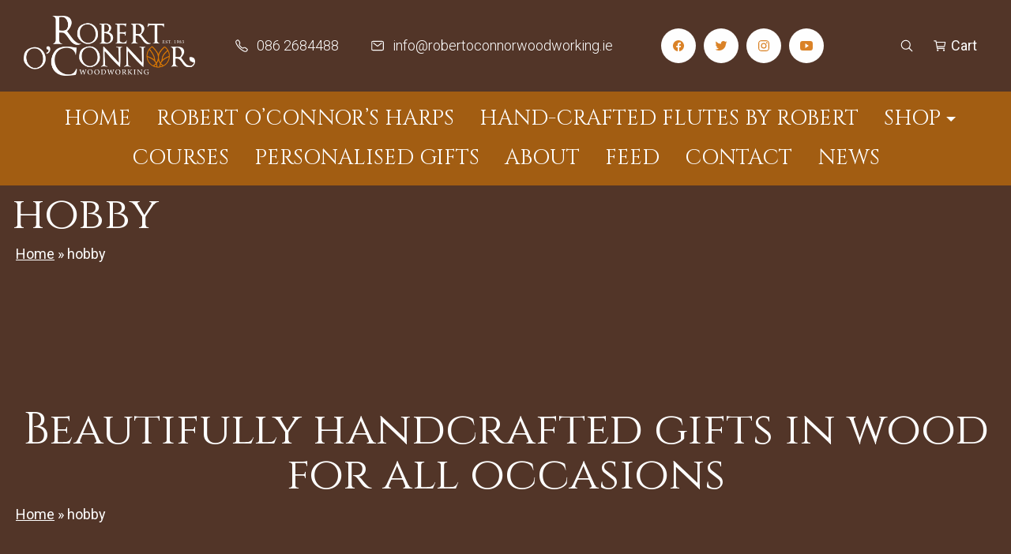

--- FILE ---
content_type: text/html; charset=UTF-8
request_url: https://www.robertoconnorwoodworking.ie/tag/hobby/
body_size: 18481
content:

<!doctype html>
<!--[if lt IE 9]><html class="no-js no-svg ie lt-ie9 lt-ie8 lt-ie7" lang="en-GB"> <![endif]-->
<!--[if IE 9]><html class="no-js no-svg ie ie9 lt-ie9 lt-ie8" lang="en-GB"> <![endif]-->
<!--[if gt IE 9]><!--><html class="no-js no-svg" lang="en-GB"> <!--<![endif]-->
<head>
    <meta charset="UTF-8" />
    <title>
              hobby Archives - Robert O&#039; Connor Woodturning
          </title>

    <meta name="description" content="We handcraft beautiful wooden pieces from locally sourced Irish timber.">
    <link rel="stylesheet" href="https://www.robertoconnorwoodworking.ie/wp-content/themes/graphedia-timber/style.css" type="text/css" media="screen" />
    <meta http-equiv="Content-Type" content="text/html; charset=UTF-8" />
    <meta http-equiv="X-UA-Compatible" content="IE=edge">
    <meta name="viewport" content="width=device-width, initial-scale=1">
    <link rel="author" href="https://www.robertoconnorwoodworking.ie/wp-content/themes/graphedia-timber/humans.txt" />
    <link rel="pingback" href="https://www.robertoconnorwoodworking.ie/xmlrpc.php" />
    <link rel="profile" href="https://gmpg.org/xfn/11">

         

      <!-- Global site tag (gtag.js) - Google Analytics -->
      <script type="text/plain" data-service="google-analytics" data-category="statistics" async data-cmplz-src="https://www.googletagmanager.com/gtag/js?id=UA-44421971-1"></script>
      <script>
        window.dataLayer = window.dataLayer || [];
        function gtag(){dataLayer.push(arguments);}
        gtag('js', new Date());

        gtag('config', 'UA-44421971-1');
      </script>

      <!-- Facebook Pixel Code -->
      <script type="text/plain" data-service="facebook" data-category="marketing">
      !function(f,b,e,v,n,t,s)
      {if(f.fbq)return;n=f.fbq=function(){n.callMethod?
      n.callMethod.apply(n,arguments):n.queue.push(arguments)};
      if(!f._fbq)f._fbq=n;n.push=n;n.loaded=!0;n.version='2.0';
      n.queue=[];t=b.createElement(e);t.async=!0;
      t.src=v;s=b.getElementsByTagName(e)[0];
      s.parentNode.insertBefore(t,s)}(window, document,'script',
      'https://connect.facebook.net/en_US/fbevents.js');
      fbq('init', '542706769568350');
      fbq('track', 'PageView');
      </script>
      <noscript><img height="1" width="1" style="display:none"
      src="https://www.facebook.com/tr?id=542706769568350&ev=PageView&noscript=1"
      /></noscript>
      <!-- End Facebook Pixel Code -->
    
    <meta name='robots' content='index, follow, max-image-preview:large, max-snippet:-1, max-video-preview:-1' />
	<style>img:is([sizes="auto" i], [sizes^="auto," i]) { contain-intrinsic-size: 3000px 1500px }</style>
	<script>window._wca = window._wca || [];</script>

	<!-- This site is optimized with the Yoast SEO plugin v26.0 - https://yoast.com/wordpress/plugins/seo/ -->
	<title>hobby Archives - Robert O&#039; Connor Woodturning</title>
	<link rel="canonical" href="https://www.robertoconnorwoodworking.ie/tag/hobby/" />
	<meta property="og:locale" content="en_GB" />
	<meta property="og:type" content="article" />
	<meta property="og:title" content="hobby Archives - Robert O&#039; Connor Woodturning" />
	<meta property="og:url" content="https://www.robertoconnorwoodworking.ie/tag/hobby/" />
	<meta property="og:site_name" content="Robert O&#039; Connor Woodturning" />
	<meta name="twitter:card" content="summary_large_image" />
	<meta name="twitter:site" content="@ROCwoodturner" />
	<script type="application/ld+json" class="yoast-schema-graph">{"@context":"https://schema.org","@graph":[{"@type":"CollectionPage","@id":"https://www.robertoconnorwoodworking.ie/tag/hobby/","url":"https://www.robertoconnorwoodworking.ie/tag/hobby/","name":"hobby Archives - Robert O&#039; Connor Woodturning","isPartOf":{"@id":"https://www.robertoconnorwoodworking.ie/#website"},"primaryImageOfPage":{"@id":"https://www.robertoconnorwoodworking.ie/tag/hobby/#primaryimage"},"image":{"@id":"https://www.robertoconnorwoodworking.ie/tag/hobby/#primaryimage"},"thumbnailUrl":"https://i0.wp.com/www.robertoconnorwoodworking.ie/wp-content/uploads/2017/03/FullSizeRender-3.jpg?fit=1512%2C2016&ssl=1","breadcrumb":{"@id":"https://www.robertoconnorwoodworking.ie/tag/hobby/#breadcrumb"},"inLanguage":"en-GB"},{"@type":"ImageObject","inLanguage":"en-GB","@id":"https://www.robertoconnorwoodworking.ie/tag/hobby/#primaryimage","url":"https://i0.wp.com/www.robertoconnorwoodworking.ie/wp-content/uploads/2017/03/FullSizeRender-3.jpg?fit=1512%2C2016&ssl=1","contentUrl":"https://i0.wp.com/www.robertoconnorwoodworking.ie/wp-content/uploads/2017/03/FullSizeRender-3.jpg?fit=1512%2C2016&ssl=1","width":1512,"height":2016,"caption":"Coloured Platter"},{"@type":"BreadcrumbList","@id":"https://www.robertoconnorwoodworking.ie/tag/hobby/#breadcrumb","itemListElement":[{"@type":"ListItem","position":1,"name":"Home","item":"https://www.robertoconnorwoodworking.ie/"},{"@type":"ListItem","position":2,"name":"hobby"}]},{"@type":"WebSite","@id":"https://www.robertoconnorwoodworking.ie/#website","url":"https://www.robertoconnorwoodworking.ie/","name":"Robert O&#039; Connor Woodturning","description":"We handcraft beautiful wooden pieces from locally sourced Irish timber.","publisher":{"@id":"https://www.robertoconnorwoodworking.ie/#organization"},"potentialAction":[{"@type":"SearchAction","target":{"@type":"EntryPoint","urlTemplate":"https://www.robertoconnorwoodworking.ie/?s={search_term_string}"},"query-input":{"@type":"PropertyValueSpecification","valueRequired":true,"valueName":"search_term_string"}}],"inLanguage":"en-GB"},{"@type":"Organization","@id":"https://www.robertoconnorwoodworking.ie/#organization","name":"The Woodturning Studio","url":"https://www.robertoconnorwoodworking.ie/","logo":{"@type":"ImageObject","inLanguage":"en-GB","@id":"https://www.robertoconnorwoodworking.ie/#/schema/logo/image/","url":"https://i0.wp.com/www.robertoconnorwoodworking.ie/wp-content/uploads/2021/01/site-logo.png?fit=401%2C141&ssl=1","contentUrl":"https://i0.wp.com/www.robertoconnorwoodworking.ie/wp-content/uploads/2021/01/site-logo.png?fit=401%2C141&ssl=1","width":401,"height":141,"caption":"The Woodturning Studio"},"image":{"@id":"https://www.robertoconnorwoodworking.ie/#/schema/logo/image/"},"sameAs":["https://www.facebook.com/pages/The-Woodturning-Studio/214569051924227","https://x.com/ROCwoodturner"]}]}</script>
	<!-- / Yoast SEO plugin. -->


<link rel='dns-prefetch' href='//unpkg.com' />
<link rel='dns-prefetch' href='//stats.wp.com' />
<link rel='preconnect' href='//i0.wp.com' />
<link rel='preconnect' href='//c0.wp.com' />
<link rel="alternate" type="application/rss+xml" title="Robert O&#039; Connor Woodturning &raquo; Feed" href="https://www.robertoconnorwoodworking.ie/feed/" />
<link rel="alternate" type="application/rss+xml" title="Robert O&#039; Connor Woodturning &raquo; hobby Tag Feed" href="https://www.robertoconnorwoodworking.ie/tag/hobby/feed/" />
<link rel='stylesheet' id='sbi_styles-css' href='https://www.robertoconnorwoodworking.ie/wp-content/plugins/instagram-feed/css/sbi-styles.min.css?ver=6.9.1' type='text/css' media='all' />
<link rel='stylesheet' id='wp-block-library-css' href='https://c0.wp.com/c/6.8.3/wp-includes/css/dist/block-library/style.min.css' type='text/css' media='all' />
<style id='classic-theme-styles-inline-css' type='text/css'>
/*! This file is auto-generated */
.wp-block-button__link{color:#fff;background-color:#32373c;border-radius:9999px;box-shadow:none;text-decoration:none;padding:calc(.667em + 2px) calc(1.333em + 2px);font-size:1.125em}.wp-block-file__button{background:#32373c;color:#fff;text-decoration:none}
</style>
<style id='ce4wp-subscribe-style-inline-css' type='text/css'>
.wp-block-ce4wp-subscribe{max-width:840px;margin:0 auto}.wp-block-ce4wp-subscribe .title{margin-bottom:0}.wp-block-ce4wp-subscribe .subTitle{margin-top:0;font-size:0.8em}.wp-block-ce4wp-subscribe .disclaimer{margin-top:5px;font-size:0.8em}.wp-block-ce4wp-subscribe .disclaimer .disclaimer-label{margin-left:10px}.wp-block-ce4wp-subscribe .inputBlock{width:100%;margin-bottom:10px}.wp-block-ce4wp-subscribe .inputBlock input{width:100%}.wp-block-ce4wp-subscribe .inputBlock label{display:inline-block}.wp-block-ce4wp-subscribe .submit-button{margin-top:25px;display:block}.wp-block-ce4wp-subscribe .required-text{display:inline-block;margin:0;padding:0;margin-left:0.3em}.wp-block-ce4wp-subscribe .onSubmission{height:0;max-width:840px;margin:0 auto}.wp-block-ce4wp-subscribe .firstNameSummary .lastNameSummary{text-transform:capitalize}.wp-block-ce4wp-subscribe .ce4wp-inline-notification{display:flex;flex-direction:row;align-items:center;padding:13px 10px;width:100%;height:40px;border-style:solid;border-color:orange;border-width:1px;border-left-width:4px;border-radius:3px;background:rgba(255,133,15,0.1);flex:none;order:0;flex-grow:1;margin:0px 0px}.wp-block-ce4wp-subscribe .ce4wp-inline-warning-text{font-style:normal;font-weight:normal;font-size:16px;line-height:20px;display:flex;align-items:center;color:#571600;margin-left:9px}.wp-block-ce4wp-subscribe .ce4wp-inline-warning-icon{color:orange}.wp-block-ce4wp-subscribe .ce4wp-inline-warning-arrow{color:#571600;margin-left:auto}.wp-block-ce4wp-subscribe .ce4wp-banner-clickable{cursor:pointer}.ce4wp-link{cursor:pointer}

.no-flex{display:block}.sub-header{margin-bottom:1em}


</style>
<link rel='stylesheet' id='mediaelement-css' href='https://c0.wp.com/c/6.8.3/wp-includes/js/mediaelement/mediaelementplayer-legacy.min.css' type='text/css' media='all' />
<link rel='stylesheet' id='wp-mediaelement-css' href='https://c0.wp.com/c/6.8.3/wp-includes/js/mediaelement/wp-mediaelement.min.css' type='text/css' media='all' />
<style id='jetpack-sharing-buttons-style-inline-css' type='text/css'>
.jetpack-sharing-buttons__services-list{display:flex;flex-direction:row;flex-wrap:wrap;gap:0;list-style-type:none;margin:5px;padding:0}.jetpack-sharing-buttons__services-list.has-small-icon-size{font-size:12px}.jetpack-sharing-buttons__services-list.has-normal-icon-size{font-size:16px}.jetpack-sharing-buttons__services-list.has-large-icon-size{font-size:24px}.jetpack-sharing-buttons__services-list.has-huge-icon-size{font-size:36px}@media print{.jetpack-sharing-buttons__services-list{display:none!important}}.editor-styles-wrapper .wp-block-jetpack-sharing-buttons{gap:0;padding-inline-start:0}ul.jetpack-sharing-buttons__services-list.has-background{padding:1.25em 2.375em}
</style>
<style id='global-styles-inline-css' type='text/css'>
:root{--wp--preset--aspect-ratio--square: 1;--wp--preset--aspect-ratio--4-3: 4/3;--wp--preset--aspect-ratio--3-4: 3/4;--wp--preset--aspect-ratio--3-2: 3/2;--wp--preset--aspect-ratio--2-3: 2/3;--wp--preset--aspect-ratio--16-9: 16/9;--wp--preset--aspect-ratio--9-16: 9/16;--wp--preset--color--black: #000000;--wp--preset--color--cyan-bluish-gray: #abb8c3;--wp--preset--color--white: #ffffff;--wp--preset--color--pale-pink: #f78da7;--wp--preset--color--vivid-red: #cf2e2e;--wp--preset--color--luminous-vivid-orange: #ff6900;--wp--preset--color--luminous-vivid-amber: #fcb900;--wp--preset--color--light-green-cyan: #7bdcb5;--wp--preset--color--vivid-green-cyan: #00d084;--wp--preset--color--pale-cyan-blue: #8ed1fc;--wp--preset--color--vivid-cyan-blue: #0693e3;--wp--preset--color--vivid-purple: #9b51e0;--wp--preset--gradient--vivid-cyan-blue-to-vivid-purple: linear-gradient(135deg,rgba(6,147,227,1) 0%,rgb(155,81,224) 100%);--wp--preset--gradient--light-green-cyan-to-vivid-green-cyan: linear-gradient(135deg,rgb(122,220,180) 0%,rgb(0,208,130) 100%);--wp--preset--gradient--luminous-vivid-amber-to-luminous-vivid-orange: linear-gradient(135deg,rgba(252,185,0,1) 0%,rgba(255,105,0,1) 100%);--wp--preset--gradient--luminous-vivid-orange-to-vivid-red: linear-gradient(135deg,rgba(255,105,0,1) 0%,rgb(207,46,46) 100%);--wp--preset--gradient--very-light-gray-to-cyan-bluish-gray: linear-gradient(135deg,rgb(238,238,238) 0%,rgb(169,184,195) 100%);--wp--preset--gradient--cool-to-warm-spectrum: linear-gradient(135deg,rgb(74,234,220) 0%,rgb(151,120,209) 20%,rgb(207,42,186) 40%,rgb(238,44,130) 60%,rgb(251,105,98) 80%,rgb(254,248,76) 100%);--wp--preset--gradient--blush-light-purple: linear-gradient(135deg,rgb(255,206,236) 0%,rgb(152,150,240) 100%);--wp--preset--gradient--blush-bordeaux: linear-gradient(135deg,rgb(254,205,165) 0%,rgb(254,45,45) 50%,rgb(107,0,62) 100%);--wp--preset--gradient--luminous-dusk: linear-gradient(135deg,rgb(255,203,112) 0%,rgb(199,81,192) 50%,rgb(65,88,208) 100%);--wp--preset--gradient--pale-ocean: linear-gradient(135deg,rgb(255,245,203) 0%,rgb(182,227,212) 50%,rgb(51,167,181) 100%);--wp--preset--gradient--electric-grass: linear-gradient(135deg,rgb(202,248,128) 0%,rgb(113,206,126) 100%);--wp--preset--gradient--midnight: linear-gradient(135deg,rgb(2,3,129) 0%,rgb(40,116,252) 100%);--wp--preset--font-size--small: 13px;--wp--preset--font-size--medium: 20px;--wp--preset--font-size--large: 36px;--wp--preset--font-size--x-large: 42px;--wp--preset--spacing--20: 0.44rem;--wp--preset--spacing--30: 0.67rem;--wp--preset--spacing--40: 1rem;--wp--preset--spacing--50: 1.5rem;--wp--preset--spacing--60: 2.25rem;--wp--preset--spacing--70: 3.38rem;--wp--preset--spacing--80: 5.06rem;--wp--preset--shadow--natural: 6px 6px 9px rgba(0, 0, 0, 0.2);--wp--preset--shadow--deep: 12px 12px 50px rgba(0, 0, 0, 0.4);--wp--preset--shadow--sharp: 6px 6px 0px rgba(0, 0, 0, 0.2);--wp--preset--shadow--outlined: 6px 6px 0px -3px rgba(255, 255, 255, 1), 6px 6px rgba(0, 0, 0, 1);--wp--preset--shadow--crisp: 6px 6px 0px rgba(0, 0, 0, 1);}:where(.is-layout-flex){gap: 0.5em;}:where(.is-layout-grid){gap: 0.5em;}body .is-layout-flex{display: flex;}.is-layout-flex{flex-wrap: wrap;align-items: center;}.is-layout-flex > :is(*, div){margin: 0;}body .is-layout-grid{display: grid;}.is-layout-grid > :is(*, div){margin: 0;}:where(.wp-block-columns.is-layout-flex){gap: 2em;}:where(.wp-block-columns.is-layout-grid){gap: 2em;}:where(.wp-block-post-template.is-layout-flex){gap: 1.25em;}:where(.wp-block-post-template.is-layout-grid){gap: 1.25em;}.has-black-color{color: var(--wp--preset--color--black) !important;}.has-cyan-bluish-gray-color{color: var(--wp--preset--color--cyan-bluish-gray) !important;}.has-white-color{color: var(--wp--preset--color--white) !important;}.has-pale-pink-color{color: var(--wp--preset--color--pale-pink) !important;}.has-vivid-red-color{color: var(--wp--preset--color--vivid-red) !important;}.has-luminous-vivid-orange-color{color: var(--wp--preset--color--luminous-vivid-orange) !important;}.has-luminous-vivid-amber-color{color: var(--wp--preset--color--luminous-vivid-amber) !important;}.has-light-green-cyan-color{color: var(--wp--preset--color--light-green-cyan) !important;}.has-vivid-green-cyan-color{color: var(--wp--preset--color--vivid-green-cyan) !important;}.has-pale-cyan-blue-color{color: var(--wp--preset--color--pale-cyan-blue) !important;}.has-vivid-cyan-blue-color{color: var(--wp--preset--color--vivid-cyan-blue) !important;}.has-vivid-purple-color{color: var(--wp--preset--color--vivid-purple) !important;}.has-black-background-color{background-color: var(--wp--preset--color--black) !important;}.has-cyan-bluish-gray-background-color{background-color: var(--wp--preset--color--cyan-bluish-gray) !important;}.has-white-background-color{background-color: var(--wp--preset--color--white) !important;}.has-pale-pink-background-color{background-color: var(--wp--preset--color--pale-pink) !important;}.has-vivid-red-background-color{background-color: var(--wp--preset--color--vivid-red) !important;}.has-luminous-vivid-orange-background-color{background-color: var(--wp--preset--color--luminous-vivid-orange) !important;}.has-luminous-vivid-amber-background-color{background-color: var(--wp--preset--color--luminous-vivid-amber) !important;}.has-light-green-cyan-background-color{background-color: var(--wp--preset--color--light-green-cyan) !important;}.has-vivid-green-cyan-background-color{background-color: var(--wp--preset--color--vivid-green-cyan) !important;}.has-pale-cyan-blue-background-color{background-color: var(--wp--preset--color--pale-cyan-blue) !important;}.has-vivid-cyan-blue-background-color{background-color: var(--wp--preset--color--vivid-cyan-blue) !important;}.has-vivid-purple-background-color{background-color: var(--wp--preset--color--vivid-purple) !important;}.has-black-border-color{border-color: var(--wp--preset--color--black) !important;}.has-cyan-bluish-gray-border-color{border-color: var(--wp--preset--color--cyan-bluish-gray) !important;}.has-white-border-color{border-color: var(--wp--preset--color--white) !important;}.has-pale-pink-border-color{border-color: var(--wp--preset--color--pale-pink) !important;}.has-vivid-red-border-color{border-color: var(--wp--preset--color--vivid-red) !important;}.has-luminous-vivid-orange-border-color{border-color: var(--wp--preset--color--luminous-vivid-orange) !important;}.has-luminous-vivid-amber-border-color{border-color: var(--wp--preset--color--luminous-vivid-amber) !important;}.has-light-green-cyan-border-color{border-color: var(--wp--preset--color--light-green-cyan) !important;}.has-vivid-green-cyan-border-color{border-color: var(--wp--preset--color--vivid-green-cyan) !important;}.has-pale-cyan-blue-border-color{border-color: var(--wp--preset--color--pale-cyan-blue) !important;}.has-vivid-cyan-blue-border-color{border-color: var(--wp--preset--color--vivid-cyan-blue) !important;}.has-vivid-purple-border-color{border-color: var(--wp--preset--color--vivid-purple) !important;}.has-vivid-cyan-blue-to-vivid-purple-gradient-background{background: var(--wp--preset--gradient--vivid-cyan-blue-to-vivid-purple) !important;}.has-light-green-cyan-to-vivid-green-cyan-gradient-background{background: var(--wp--preset--gradient--light-green-cyan-to-vivid-green-cyan) !important;}.has-luminous-vivid-amber-to-luminous-vivid-orange-gradient-background{background: var(--wp--preset--gradient--luminous-vivid-amber-to-luminous-vivid-orange) !important;}.has-luminous-vivid-orange-to-vivid-red-gradient-background{background: var(--wp--preset--gradient--luminous-vivid-orange-to-vivid-red) !important;}.has-very-light-gray-to-cyan-bluish-gray-gradient-background{background: var(--wp--preset--gradient--very-light-gray-to-cyan-bluish-gray) !important;}.has-cool-to-warm-spectrum-gradient-background{background: var(--wp--preset--gradient--cool-to-warm-spectrum) !important;}.has-blush-light-purple-gradient-background{background: var(--wp--preset--gradient--blush-light-purple) !important;}.has-blush-bordeaux-gradient-background{background: var(--wp--preset--gradient--blush-bordeaux) !important;}.has-luminous-dusk-gradient-background{background: var(--wp--preset--gradient--luminous-dusk) !important;}.has-pale-ocean-gradient-background{background: var(--wp--preset--gradient--pale-ocean) !important;}.has-electric-grass-gradient-background{background: var(--wp--preset--gradient--electric-grass) !important;}.has-midnight-gradient-background{background: var(--wp--preset--gradient--midnight) !important;}.has-small-font-size{font-size: var(--wp--preset--font-size--small) !important;}.has-medium-font-size{font-size: var(--wp--preset--font-size--medium) !important;}.has-large-font-size{font-size: var(--wp--preset--font-size--large) !important;}.has-x-large-font-size{font-size: var(--wp--preset--font-size--x-large) !important;}
:where(.wp-block-post-template.is-layout-flex){gap: 1.25em;}:where(.wp-block-post-template.is-layout-grid){gap: 1.25em;}
:where(.wp-block-columns.is-layout-flex){gap: 2em;}:where(.wp-block-columns.is-layout-grid){gap: 2em;}
:root :where(.wp-block-pullquote){font-size: 1.5em;line-height: 1.6;}
</style>
<link rel='stylesheet' id='contact-form-7-css' href='https://www.robertoconnorwoodworking.ie/wp-content/plugins/contact-form-7/includes/css/styles.css?ver=6.1.2' type='text/css' media='all' />
<link rel='stylesheet' id='woocommerce-layout-css' href='https://c0.wp.com/p/woocommerce/10.2.2/assets/css/woocommerce-layout.css' type='text/css' media='all' />
<style id='woocommerce-layout-inline-css' type='text/css'>

	.infinite-scroll .woocommerce-pagination {
		display: none;
	}
</style>
<link rel='stylesheet' id='woocommerce-smallscreen-css' href='https://c0.wp.com/p/woocommerce/10.2.2/assets/css/woocommerce-smallscreen.css' type='text/css' media='only screen and (max-width: 768px)' />
<link rel='stylesheet' id='woocommerce-general-css' href='https://c0.wp.com/p/woocommerce/10.2.2/assets/css/woocommerce.css' type='text/css' media='all' />
<style id='woocommerce-inline-inline-css' type='text/css'>
.woocommerce form .form-row .required { visibility: visible; }
</style>
<link rel='stylesheet' id='cmplz-general-css' href='https://www.robertoconnorwoodworking.ie/wp-content/plugins/complianz-gdpr-premium/assets/css/cookieblocker.min.css?ver=1758270361' type='text/css' media='all' />
<link rel='stylesheet' id='jquery-ui-style-css' href='https://www.robertoconnorwoodworking.ie/wp-content/plugins/woocommerce-bookings/dist/jquery-ui-styles.css?ver=1.11.4-wc-bookings.2.2.9' type='text/css' media='all' />
<link rel='stylesheet' id='wc-bookings-styles-css' href='https://www.robertoconnorwoodworking.ie/wp-content/plugins/woocommerce-bookings/dist/frontend.css?ver=2.2.9' type='text/css' media='all' />
<link rel='stylesheet' id='brands-styles-css' href='https://c0.wp.com/p/woocommerce/10.2.2/assets/css/brands.css' type='text/css' media='all' />
<link rel='stylesheet' id='main-css' href='https://www.robertoconnorwoodworking.ie/wp-content/themes/graphedia-timber/assets/css/main.css?ver=1.0.1' type='text/css' media='all' />
<script type="text/template" id="tmpl-variation-template">
	<div class="woocommerce-variation-description">{{{ data.variation.variation_description }}}</div>
	<div class="woocommerce-variation-price">{{{ data.variation.price_html }}}</div>
	<div class="woocommerce-variation-availability">{{{ data.variation.availability_html }}}</div>
</script>
<script type="text/template" id="tmpl-unavailable-variation-template">
	<p role="alert">Sorry, this product is unavailable. Please choose a different combination.</p>
</script>
<script type="text/javascript" src="https://c0.wp.com/c/6.8.3/wp-includes/js/jquery/jquery.min.js" id="jquery-core-js"></script>
<script type="text/javascript" src="https://c0.wp.com/c/6.8.3/wp-includes/js/jquery/jquery-migrate.min.js" id="jquery-migrate-js"></script>
<script type="text/javascript" src="https://c0.wp.com/c/6.8.3/wp-includes/js/underscore.min.js" id="underscore-js"></script>
<script type="text/javascript" id="wp-util-js-extra">
/* <![CDATA[ */
var _wpUtilSettings = {"ajax":{"url":"\/wp-admin\/admin-ajax.php"}};
/* ]]> */
</script>
<script type="text/javascript" src="https://c0.wp.com/c/6.8.3/wp-includes/js/wp-util.min.js" id="wp-util-js"></script>
<script type="text/javascript" src="https://c0.wp.com/p/woocommerce/10.2.2/assets/js/jquery-blockui/jquery.blockUI.min.js" id="jquery-blockui-js" data-wp-strategy="defer"></script>
<script type="text/javascript" id="wc-add-to-cart-js-extra">
/* <![CDATA[ */
var wc_add_to_cart_params = {"ajax_url":"\/wp-admin\/admin-ajax.php","wc_ajax_url":"\/?wc-ajax=%%endpoint%%","i18n_view_cart":"View basket","cart_url":"https:\/\/www.robertoconnorwoodworking.ie\/cart\/","is_cart":"","cart_redirect_after_add":"no"};
/* ]]> */
</script>
<script type="text/javascript" src="https://c0.wp.com/p/woocommerce/10.2.2/assets/js/frontend/add-to-cart.min.js" id="wc-add-to-cart-js" defer="defer" data-wp-strategy="defer"></script>
<script type="text/javascript" src="https://c0.wp.com/p/woocommerce/10.2.2/assets/js/js-cookie/js.cookie.min.js" id="js-cookie-js" defer="defer" data-wp-strategy="defer"></script>
<script type="text/javascript" id="woocommerce-js-extra">
/* <![CDATA[ */
var woocommerce_params = {"ajax_url":"\/wp-admin\/admin-ajax.php","wc_ajax_url":"\/?wc-ajax=%%endpoint%%","i18n_password_show":"Show password","i18n_password_hide":"Hide password"};
/* ]]> */
</script>
<script type="text/javascript" src="https://c0.wp.com/p/woocommerce/10.2.2/assets/js/frontend/woocommerce.min.js" id="woocommerce-js" defer="defer" data-wp-strategy="defer"></script>
<script src="https://www.robertoconnorwoodworking.ie/wp-content/themes/graphedia-timber/assets/js/manifest.js?ver=1.0.1" defer="defer" type="text/javascript"></script>
<script src="https://www.robertoconnorwoodworking.ie/wp-content/themes/graphedia-timber/assets/js/vendor.js?ver=1.0.1" defer="defer" type="text/javascript"></script>
<script data-service="jetpack-statistics" data-category="statistics" type="text/plain" data-cmplz-src="https://stats.wp.com/s-202604.js" id="woocommerce-analytics-js" defer="defer" data-wp-strategy="defer"></script>
<link rel="https://api.w.org/" href="https://www.robertoconnorwoodworking.ie/wp-json/" /><link rel="alternate" title="JSON" type="application/json" href="https://www.robertoconnorwoodworking.ie/wp-json/wp/v2/tags/28" />	<style>img#wpstats{display:none}</style>
					<style>.cmplz-hidden {
					display: none !important;
				}</style>	<noscript><style>.woocommerce-product-gallery{ opacity: 1 !important; }</style></noscript>
				<script data-service="facebook" data-category="marketing"  type="text/plain">
				!function(f,b,e,v,n,t,s){if(f.fbq)return;n=f.fbq=function(){n.callMethod?
					n.callMethod.apply(n,arguments):n.queue.push(arguments)};if(!f._fbq)f._fbq=n;
					n.push=n;n.loaded=!0;n.version='2.0';n.queue=[];t=b.createElement(e);t.async=!0;
					t.src=v;s=b.getElementsByTagName(e)[0];s.parentNode.insertBefore(t,s)}(window,
					document,'script','https://connect.facebook.net/en_US/fbevents.js');
			</script>
			<!-- WooCommerce Facebook Integration Begin -->
			<script data-service="facebook" data-category="marketing"  type="text/plain">

				fbq('init', '503383194342832', {}, {
    "agent": "woocommerce_3-10.2.2-3.5.9"
});

				document.addEventListener( 'DOMContentLoaded', function() {
					// Insert placeholder for events injected when a product is added to the cart through AJAX.
					document.body.insertAdjacentHTML( 'beforeend', '<div class=\"wc-facebook-pixel-event-placeholder\"></div>' );
				}, false );

			</script>
			<!-- WooCommerce Facebook Integration End -->
			<!-- Facebook Pixel Code -->
<script type="text/plain" data-service="facebook" data-category="marketing">
  !function(f,b,e,v,n,t,s)
  {if(f.fbq)return;n=f.fbq=function(){n.callMethod?
  n.callMethod.apply(n,arguments):n.queue.push(arguments)};
  if(!f._fbq)f._fbq=n;n.push=n;n.loaded=!0;n.version='2.0';
  n.queue=[];t=b.createElement(e);t.async=!0;
  t.src=v;s=b.getElementsByTagName(e)[0];
  s.parentNode.insertBefore(t,s)}(window, document,'script',
  'https://connect.facebook.net/en_US/fbevents.js');
  fbq('init', '503383194342832');
  fbq('track', 'PageView');
</script>
<noscript><img height="1" width="1" style="display:none"
  src="https://www.facebook.com/tr?id=503383194342832&ev=PageView&noscript=1"
/></noscript>
<!-- End Facebook Pixel Code --><link rel="icon" href="https://i0.wp.com/www.robertoconnorwoodworking.ie/wp-content/uploads/2022/03/cropped-roc-favicon-1.png?fit=32%2C32&#038;ssl=1" sizes="32x32" />
<link rel="icon" href="https://i0.wp.com/www.robertoconnorwoodworking.ie/wp-content/uploads/2022/03/cropped-roc-favicon-1.png?fit=192%2C192&#038;ssl=1" sizes="192x192" />
<link rel="apple-touch-icon" href="https://i0.wp.com/www.robertoconnorwoodworking.ie/wp-content/uploads/2022/03/cropped-roc-favicon-1.png?fit=180%2C180&#038;ssl=1" />
<meta name="msapplication-TileImage" content="https://i0.wp.com/www.robertoconnorwoodworking.ie/wp-content/uploads/2022/03/cropped-roc-favicon-1.png?fit=270%2C270&#038;ssl=1" />
		<style type="text/css" id="wp-custom-css">
			/*__________________________
__________GRAVITY FORMS GENERAL_____________
*/

body .gform_wrapper {
  margin-top: 0px !important;
}

/*** FIELD STYLING ***/
body .gform_wrapper input[type=text],
body .gform_wrapper input[type=tel],
body .gform_wrapper input[type=email],
body .gform_wrapper textarea,
body .gform_wrapper .gfield_select
 {
  padding: 10px 17px !important;
  width: 100%;
  margin: 0;
  font-size: 16px !important;
  border: 1px solid #cccccc !important;
  color: #616161 !important;
  font-weight: 500 !important;
}

.gform_wrapper.gravity-theme .gfield_label {
font-weight: 500 !important;
}

body .gform_wrapper li.hidden_label input {
  margin-top: 0px !important;
}

body .gform_wrapper .gform_footer {
  padding-top: 0px !important;
}

body .gform_wrapper .gform_body .gform_fields .gfield .address_country select {
  padding: 10px 17px !important;
  width: 100%;
  margin: 0;
  font-size: 16px !important;
  border: 1px solid #cccccc !important;
  color: #616161 !important;
  font-weight: 500 !important;
}


/*** BUTTON STYLING ***/
body .gform_wrapper .gform_footer input.button {
  display: inline-block;
  text-align: center;
  background-color: #071f60;
  color: #fff;
  font-family: 'Montserrat', sans-serif;
  font-size: 14px;
  font-weight: 600;
  line-height: 14px;
  padding: 14px 18px;
  text-decoration: none;
  transition: 0.3s;
  letter-spacing: 1px;
  text-transform: uppercase;
  cursor: pointer;
  border: 2px solid #071f60;
}

/*** BUTTON HOVER STYLING ***/
body .gform_wrapper .gform_footer input.button:hover {
  background: #fff;
  color: #444446;
  transition: 0.3s;
}

body .gform_wrapper span.ginput_total {
  font-size: 22px !important;
  font-weight: 500 !important;
}

body .gform_wrapper .field_sublabel_below .ginput_complex.ginput_container label {
  color: #b3b3b3 !important;
}

::-webkit-input-placeholder { /* WebKit browsers */
  color: #b3b3b3 !important;
  opacity: 1;
}
:-moz-placeholder { /* Mozilla Firefox 4 to 18 */
  color: #b3b3b3 !important;
  opacity: 1;
}
::-moz-placeholder { /* Mozilla Firefox 19+ */
  color: #b3b3b3 !important;
  opacity: 1;
}
:-ms-input-placeholder { /* Internet Explorer 10+ */
  color: #b3b3b3 !important;
  opacity: 1;
}		</style>
		
			</head>

	<body data-rsssl=1 data-cmplz=1 class="archive tag tag-hobby tag-28 wp-custom-logo wp-theme-graphedia-timber theme-graphedia-timber woocommerce-no-js" data-template="base.twig">

		<a class="skip-link screen-reader-text" href="#content">Skip to content</a>

    <div class="off-canvas-wrapper">
      <div class="off-canvas off-canvas--primary position-right is-closed is-transition-push" id="offCanvas" data-off-canvas="data-off-canvas" aria-hidden="true">

  <div class="off-canvas-header">
    <a href="https://www.robertoconnorwoodworking.ie" class="off-canvas-logo">
                      <img src="https://i0.wp.com/www.robertoconnorwoodworking.ie/wp-content/uploads/2021/01/site-logo.png?fit=401%2C141&ssl=1" alt="Robert O&#039; Connor Woodturning Logo" />
          </a>

    <!-- Close button -->
    <button class="close-button" aria-label="Close menu" type="button" data-close>
      <span aria-hidden="true"></span>
      <ion-icon name="close-circle"></ion-icon>
    </button>
  </div>

  <div class="off-canvas-content">

          <nav>
        <ul class="vertical menu accordion-menu off-canvas-menu off-canvas-mobile-menu" data-accordion-menu="data-accordion-menu" data-submenu-toggle="true">
          
            
          <li class="nav-node nav-node-level-0  menu-item menu-item-type-post_type menu-item-object-page menu-item-home menu-item-3606   nav-node-index-">

      <a href="https://www.robertoconnorwoodworking.ie/" class="nav-link" data-origin-url="https://www.robertoconnorwoodworking.ie/">
    Home
  </a>


      </li>

          <li class="nav-node nav-node-level-0  menu-item menu-item-type-post_type menu-item-object-page menu-item-5391   nav-node-index-">

      <a href="https://www.robertoconnorwoodworking.ie/robert-o-connors-harps/" class="nav-link" data-origin-url="https://www.robertoconnorwoodworking.ie/robert-o-connors-harps/">
    Robert O&#8217;Connor&#8217;s Harps
  </a>


      </li>

          <li class="nav-node nav-node-level-0  menu-item menu-item-type-post_type menu-item-object-page menu-item-5395   nav-node-index-">

      <a href="https://www.robertoconnorwoodworking.ie/hand-crafted-flutes-by-robert/" class="nav-link" data-origin-url="https://www.robertoconnorwoodworking.ie/hand-crafted-flutes-by-robert/">
    Hand-Crafted Flutes by Robert
  </a>


      </li>

          <li class="nav-node nav-node-level-0  menu-item menu-item-type-post_type menu-item-object-page menu-item-3608 menu-item-has-children has-children  nav-node-index-">

      <a href="https://www.robertoconnorwoodworking.ie/shop/" class="nav-link" data-origin-url="https://www.robertoconnorwoodworking.ie/shop/">
    Shop
  </a>


          <ul class="menu vertical nested submenu-level-0">
                      <li class="nav-node nav-node-level-1  menu-item menu-item-type-taxonomy menu-item-object-product_cat menu-item-4107   nav-node-index-">

      <a href="https://www.robertoconnorwoodworking.ie/product-category/gift-voucher/" class="nav-link" data-origin-url="https://www.robertoconnorwoodworking.ie/product-category/gift-voucher/">
    Gift Vouchers
  </a>


      </li>

                      <li class="nav-node nav-node-level-1  menu-item menu-item-type-taxonomy menu-item-object-product_cat menu-item-4108   nav-node-index-">

      <a href="https://www.robertoconnorwoodworking.ie/product-category/bowls/" class="nav-link" data-origin-url="https://www.robertoconnorwoodworking.ie/product-category/bowls/">
    Bowls
  </a>


      </li>

                      <li class="nav-node nav-node-level-1  menu-item menu-item-type-taxonomy menu-item-object-product_cat menu-item-4109   nav-node-index-">

      <a href="https://www.robertoconnorwoodworking.ie/product-category/decorative-bowls/" class="nav-link" data-origin-url="https://www.robertoconnorwoodworking.ie/product-category/decorative-bowls/">
    Decorative Bowls
  </a>


      </li>

                      <li class="nav-node nav-node-level-1  menu-item menu-item-type-taxonomy menu-item-object-product_cat menu-item-4110   nav-node-index-">

      <a href="https://www.robertoconnorwoodworking.ie/product-category/presentation-piece/" class="nav-link" data-origin-url="https://www.robertoconnorwoodworking.ie/product-category/presentation-piece/">
    Presentation Pieces
  </a>


      </li>

                      <li class="nav-node nav-node-level-1  menu-item menu-item-type-taxonomy menu-item-object-product_cat menu-item-4111   nav-node-index-">

      <a href="https://www.robertoconnorwoodworking.ie/product-category/stone-wall-collection/" class="nav-link" data-origin-url="https://www.robertoconnorwoodworking.ie/product-category/stone-wall-collection/">
    Stone Wall Collection
  </a>


      </li>

                      <li class="nav-node nav-node-level-1  menu-item menu-item-type-taxonomy menu-item-object-product_cat menu-item-4112   nav-node-index-">

      <a href="https://www.robertoconnorwoodworking.ie/product-category/wedding-gift-ideas/" class="nav-link" data-origin-url="https://www.robertoconnorwoodworking.ie/product-category/wedding-gift-ideas/">
    Wedding Gift Ideas
  </a>


      </li>

              </ul>
      </li>

          <li class="nav-node nav-node-level-0  menu-item menu-item-type-taxonomy menu-item-object-product_cat menu-item-3729   nav-node-index-">

      <a href="https://www.robertoconnorwoodworking.ie/product-category/class/courses/" class="nav-link" data-origin-url="https://www.robertoconnorwoodworking.ie/product-category/class/courses/">
    Courses
  </a>


      </li>

          <li class="nav-node nav-node-level-0  menu-item menu-item-type-post_type menu-item-object-page menu-item-3735   nav-node-index-">

      <a href="https://www.robertoconnorwoodworking.ie/personalised-gifts/" class="nav-link" data-origin-url="https://www.robertoconnorwoodworking.ie/personalised-gifts/">
    Personalised Gifts
  </a>


      </li>

          <li class="nav-node nav-node-level-0  menu-item menu-item-type-post_type menu-item-object-page menu-item-3734   nav-node-index-">

      <a href="https://www.robertoconnorwoodworking.ie/our-story/" class="nav-link" data-origin-url="https://www.robertoconnorwoodworking.ie/our-story/">
    About
  </a>


      </li>

          <li class="nav-node nav-node-level-0  menu-item menu-item-type-post_type menu-item-object-page menu-item-4752   nav-node-index-">

      <a href="https://www.robertoconnorwoodworking.ie/instagram/" class="nav-link" data-origin-url="https://www.robertoconnorwoodworking.ie/instagram/">
    Feed
  </a>


      </li>

          <li class="nav-node nav-node-level-0  menu-item menu-item-type-post_type menu-item-object-page menu-item-3607   nav-node-index-">

      <a href="https://www.robertoconnorwoodworking.ie/contact-us/" class="nav-link" data-origin-url="https://www.robertoconnorwoodworking.ie/contact-us/">
    Contact
  </a>


      </li>

          <li class="nav-node nav-node-level-0  menu-item menu-item-type-post_type menu-item-object-page current_page_parent menu-item-4114   nav-node-index-">

      <a href="https://www.robertoconnorwoodworking.ie/news-events/" class="nav-link" data-origin-url="https://www.robertoconnorwoodworking.ie/news-events/">
    News
  </a>


      </li>

  
        </ul>
      </nav>
    
  </div>
</div>
      <div class="off-canvas position-left is-closed off-canvas--mobile is-transition-push" id="offCanvasMobile" data-off-canvas="data-off-canvas" aria-hidden="true">

  <!-- Close button -->
  <button class="close-button" aria-label="Close menu" type="button" data-close>
    <span aria-hidden="true"></span>
    <ion-icon name="close-circle"></ion-icon>
  </button>

  <div class="off-canvas-content">

          <nav>
        <ul class="vertical menu accordion-menu off-canvas-menu off-canvas-mobile-menu" data-accordion-menu="data-accordion-menu" data-submenu-toggle="true">
          
            
          <li class="nav-node nav-node-level-0  menu-item menu-item-type-post_type menu-item-object-page menu-item-home menu-item-3606   nav-node-index-">

      <a href="https://www.robertoconnorwoodworking.ie/" class="nav-link" data-origin-url="https://www.robertoconnorwoodworking.ie/">
    Home
  </a>


      </li>

          <li class="nav-node nav-node-level-0  menu-item menu-item-type-post_type menu-item-object-page menu-item-5391   nav-node-index-">

      <a href="https://www.robertoconnorwoodworking.ie/robert-o-connors-harps/" class="nav-link" data-origin-url="https://www.robertoconnorwoodworking.ie/robert-o-connors-harps/">
    Robert O&#8217;Connor&#8217;s Harps
  </a>


      </li>

          <li class="nav-node nav-node-level-0  menu-item menu-item-type-post_type menu-item-object-page menu-item-5395   nav-node-index-">

      <a href="https://www.robertoconnorwoodworking.ie/hand-crafted-flutes-by-robert/" class="nav-link" data-origin-url="https://www.robertoconnorwoodworking.ie/hand-crafted-flutes-by-robert/">
    Hand-Crafted Flutes by Robert
  </a>


      </li>

          <li class="nav-node nav-node-level-0  menu-item menu-item-type-post_type menu-item-object-page menu-item-3608 menu-item-has-children has-children  nav-node-index-">

      <a href="https://www.robertoconnorwoodworking.ie/shop/" class="nav-link" data-origin-url="https://www.robertoconnorwoodworking.ie/shop/">
    Shop
  </a>


          <ul class="menu vertical nested submenu-level-0">
                      <li class="nav-node nav-node-level-1  menu-item menu-item-type-taxonomy menu-item-object-product_cat menu-item-4107   nav-node-index-">

      <a href="https://www.robertoconnorwoodworking.ie/product-category/gift-voucher/" class="nav-link" data-origin-url="https://www.robertoconnorwoodworking.ie/product-category/gift-voucher/">
    Gift Vouchers
  </a>


      </li>

                      <li class="nav-node nav-node-level-1  menu-item menu-item-type-taxonomy menu-item-object-product_cat menu-item-4108   nav-node-index-">

      <a href="https://www.robertoconnorwoodworking.ie/product-category/bowls/" class="nav-link" data-origin-url="https://www.robertoconnorwoodworking.ie/product-category/bowls/">
    Bowls
  </a>


      </li>

                      <li class="nav-node nav-node-level-1  menu-item menu-item-type-taxonomy menu-item-object-product_cat menu-item-4109   nav-node-index-">

      <a href="https://www.robertoconnorwoodworking.ie/product-category/decorative-bowls/" class="nav-link" data-origin-url="https://www.robertoconnorwoodworking.ie/product-category/decorative-bowls/">
    Decorative Bowls
  </a>


      </li>

                      <li class="nav-node nav-node-level-1  menu-item menu-item-type-taxonomy menu-item-object-product_cat menu-item-4110   nav-node-index-">

      <a href="https://www.robertoconnorwoodworking.ie/product-category/presentation-piece/" class="nav-link" data-origin-url="https://www.robertoconnorwoodworking.ie/product-category/presentation-piece/">
    Presentation Pieces
  </a>


      </li>

                      <li class="nav-node nav-node-level-1  menu-item menu-item-type-taxonomy menu-item-object-product_cat menu-item-4111   nav-node-index-">

      <a href="https://www.robertoconnorwoodworking.ie/product-category/stone-wall-collection/" class="nav-link" data-origin-url="https://www.robertoconnorwoodworking.ie/product-category/stone-wall-collection/">
    Stone Wall Collection
  </a>


      </li>

                      <li class="nav-node nav-node-level-1  menu-item menu-item-type-taxonomy menu-item-object-product_cat menu-item-4112   nav-node-index-">

      <a href="https://www.robertoconnorwoodworking.ie/product-category/wedding-gift-ideas/" class="nav-link" data-origin-url="https://www.robertoconnorwoodworking.ie/product-category/wedding-gift-ideas/">
    Wedding Gift Ideas
  </a>


      </li>

              </ul>
      </li>

          <li class="nav-node nav-node-level-0  menu-item menu-item-type-taxonomy menu-item-object-product_cat menu-item-3729   nav-node-index-">

      <a href="https://www.robertoconnorwoodworking.ie/product-category/class/courses/" class="nav-link" data-origin-url="https://www.robertoconnorwoodworking.ie/product-category/class/courses/">
    Courses
  </a>


      </li>

          <li class="nav-node nav-node-level-0  menu-item menu-item-type-post_type menu-item-object-page menu-item-3735   nav-node-index-">

      <a href="https://www.robertoconnorwoodworking.ie/personalised-gifts/" class="nav-link" data-origin-url="https://www.robertoconnorwoodworking.ie/personalised-gifts/">
    Personalised Gifts
  </a>


      </li>

          <li class="nav-node nav-node-level-0  menu-item menu-item-type-post_type menu-item-object-page menu-item-3734   nav-node-index-">

      <a href="https://www.robertoconnorwoodworking.ie/our-story/" class="nav-link" data-origin-url="https://www.robertoconnorwoodworking.ie/our-story/">
    About
  </a>


      </li>

          <li class="nav-node nav-node-level-0  menu-item menu-item-type-post_type menu-item-object-page menu-item-4752   nav-node-index-">

      <a href="https://www.robertoconnorwoodworking.ie/instagram/" class="nav-link" data-origin-url="https://www.robertoconnorwoodworking.ie/instagram/">
    Feed
  </a>


      </li>

          <li class="nav-node nav-node-level-0  menu-item menu-item-type-post_type menu-item-object-page menu-item-3607   nav-node-index-">

      <a href="https://www.robertoconnorwoodworking.ie/contact-us/" class="nav-link" data-origin-url="https://www.robertoconnorwoodworking.ie/contact-us/">
    Contact
  </a>


      </li>

          <li class="nav-node nav-node-level-0  menu-item menu-item-type-post_type menu-item-object-page current_page_parent menu-item-4114   nav-node-index-">

      <a href="https://www.robertoconnorwoodworking.ie/news-events/" class="nav-link" data-origin-url="https://www.robertoconnorwoodworking.ie/news-events/">
    News
  </a>


      </li>

  
        </ul>
      </nav>
    
          <ul class="menu social-links">
                  <li>
            <a href="https://www.facebook.com/pages/The-Woodturning-Studio/214569051924227" target="_blank" rel="noopener">
              <ion-icon name="logo-facebook"></ion-icon>
              <span class="show-for-sr">facebook Social Media Link</span>
            </a>
          </li>
                  <li>
            <a href="http://www.twitter.com/ROCwoodturner" target="_blank" rel="noopener">
              <ion-icon name="logo-twitter"></ion-icon>
              <span class="show-for-sr">twitter Social Media Link</span>
            </a>
          </li>
                  <li>
            <a href="https://www.instagram.com/thewoodturningstudio" target="_blank" rel="noopener">
              <ion-icon name="logo-instagram"></ion-icon>
              <span class="show-for-sr">instagram Social Media Link</span>
            </a>
          </li>
                  <li>
            <a href="https://www.youtube.com/channel/UCQiDJTO-y5zAgJzNhYPtZcQ" target="_blank" rel="noopener">
              <ion-icon name="logo-youtube"></ion-icon>
              <span class="show-for-sr">youtube Social Media Link</span>
            </a>
          </li>
              </ul>
    
  </div>
</div>
      <div class="off-canvas position-top is-closed off-canvas--search" id="offCanvasSearch" data-off-canvas="data-off-canvas" data-transition="overlap" aria-hidden="true">

  <button class="close-button" aria-label="Close menu" type="button" data-close>
    <span aria-hidden="true"></span>
    <ion-icon name="close-circle"></ion-icon>
  </button>

  <div class="off-canvas-content">
    <div class="grid-container">
      <div class="grid-x grid-margin-x">
        <div class="cell small-12 medium-8 medium-offset-2">
          <form role="search" method="get" id="searchform" class="searchform" action="https://www.robertoconnorwoodworking.ie">
            <div class="search-input-full">
              <label class="show-for-sr" for="s">Search for:</label>
              <input type="text" value="" name="s" id="s" placeholder="Search here" />
                            <button type="submit">
                Search
                <ion-icon name="search"></ion-icon>
              </button>
            </div>
          </form>
        </div>
      </div>
    </div>
  </div>
</div>

      <div class="off-canvas-content" data-off-canvas-content>

    		<header class="c-site-header" id="fixed-site-header">

  <div class="c-site-header-top">
    <div class="c-site-header-top-left">
      <a href="https://www.robertoconnorwoodworking.ie" class="c-site-header__logo hide-for-small show-for-large">
                            <img src="https://i0.wp.com/www.robertoconnorwoodworking.ie/wp-content/uploads/2021/01/site-logo.png?fit=401%2C141&ssl=1" alt="Robert O&#039; Connor Woodturning Logo" />
              </a>

      <button type="button" class="e-btn e-btn--header-icon c-site-header-navicon--mobile show-for-small hide-for-large" data-toggle="offCanvasMobile">
        <ion-icon name="menu-outline"></ion-icon>
        <span class="show-for-sr">Open Menu</span>
      </button>

              <a href="tel:00353862684488" class="site-header-contact-link">
          <ion-icon name="call-outline"></ion-icon>
          <span class="site-header-contact-span">086 2684488</span>
        </a>
      
              <a href="mailto:info@robertoconnorwoodworking.ie" class="site-header-contact-link">
          <ion-icon name="mail-outline"></ion-icon>
          <span class="site-header-contact-span">info@robertoconnorwoodworking.ie</span>
        </a>
          </div>

    <a href="https://www.robertoconnorwoodworking.ie" class="c-site-header__logo show-for-small hide-for-large">
                      <img src="https://i0.wp.com/www.robertoconnorwoodworking.ie/wp-content/uploads/2021/01/site-logo.png?fit=401%2C141&ssl=1" alt="Robert O&#039; Connor Woodturning Logo" />
          </a>

    <div class="c-site-header-top-right">
              <ul class="menu social-links hide-for-small show-for-large">
                      <li>
              <a href="https://www.facebook.com/pages/The-Woodturning-Studio/214569051924227" target="_blank" rel="noopener">
                <ion-icon name="logo-facebook"></ion-icon>
                <span class="show-for-sr">facebook Social Media Link</span>
              </a>
            </li>
                      <li>
              <a href="http://www.twitter.com/ROCwoodturner" target="_blank" rel="noopener">
                <ion-icon name="logo-twitter"></ion-icon>
                <span class="show-for-sr">twitter Social Media Link</span>
              </a>
            </li>
                      <li>
              <a href="https://www.instagram.com/thewoodturningstudio" target="_blank" rel="noopener">
                <ion-icon name="logo-instagram"></ion-icon>
                <span class="show-for-sr">instagram Social Media Link</span>
              </a>
            </li>
                      <li>
              <a href="https://www.youtube.com/channel/UCQiDJTO-y5zAgJzNhYPtZcQ" target="_blank" rel="noopener">
                <ion-icon name="logo-youtube"></ion-icon>
                <span class="show-for-sr">youtube Social Media Link</span>
              </a>
            </li>
                  </ul>
      
      <button type="button" class="e-btn e-btn--header-icon" data-toggle="offCanvasSearch">
        <ion-icon name="search-outline"></ion-icon>
        <span class="show-for-sr">Open Search</span>
      </button>

      <a href="https://www.robertoconnorwoodworking.ie/cart/" class="e-btn e-btn--header-icon e-btn--header-icon-cart">
        <ion-icon name="cart-outline"></ion-icon>
        <span class="show-for-sr">Cart</span>
        <span class="cart-text">Cart</span>
        <span class="badge badge--cart">
                    
        </span>
      </a>

      <button type="button" class="e-btn e-btn--header-icon c-site-header-navicon hide-for-small show-for-large" data-toggle="offCanvas">
        <ion-icon name="menu-outline"></ion-icon>
        <span class="show-for-sr">Open Menu</span>
      </button>
    </div>
  </div>

  <div class="c-site-header-main hide-for-small show-for-large">
    <div class="grid-container">
      <div class="c-site-header-menu">
                  <nav>
            <ul class="dropdown menu" data-dropdown-menu>
              
              
                
          <li class="nav-node nav-node-level-0  menu-item menu-item-type-post_type menu-item-object-page menu-item-home menu-item-3606   nav-node-index-">

      <a href="https://www.robertoconnorwoodworking.ie/" class="nav-link" data-origin-url="https://www.robertoconnorwoodworking.ie/">
    Home
  </a>


      </li>

          <li class="nav-node nav-node-level-0  menu-item menu-item-type-post_type menu-item-object-page menu-item-5391   nav-node-index-">

      <a href="https://www.robertoconnorwoodworking.ie/robert-o-connors-harps/" class="nav-link" data-origin-url="https://www.robertoconnorwoodworking.ie/robert-o-connors-harps/">
    Robert O&#8217;Connor&#8217;s Harps
  </a>


      </li>

          <li class="nav-node nav-node-level-0  menu-item menu-item-type-post_type menu-item-object-page menu-item-5395   nav-node-index-">

      <a href="https://www.robertoconnorwoodworking.ie/hand-crafted-flutes-by-robert/" class="nav-link" data-origin-url="https://www.robertoconnorwoodworking.ie/hand-crafted-flutes-by-robert/">
    Hand-Crafted Flutes by Robert
  </a>


      </li>

          <li class="nav-node nav-node-level-0  menu-item menu-item-type-post_type menu-item-object-page menu-item-3608 menu-item-has-children has-children  nav-node-index-">

      <a href="https://www.robertoconnorwoodworking.ie/shop/" class="nav-link" data-origin-url="https://www.robertoconnorwoodworking.ie/shop/">
    Shop
  </a>


          <ul class="menu vertical nested submenu-level-0">
                      <li class="nav-node nav-node-level-1  menu-item menu-item-type-taxonomy menu-item-object-product_cat menu-item-4107   nav-node-index-">

      <a href="https://www.robertoconnorwoodworking.ie/product-category/gift-voucher/" class="nav-link" data-origin-url="https://www.robertoconnorwoodworking.ie/product-category/gift-voucher/">
    Gift Vouchers
  </a>


      </li>

                      <li class="nav-node nav-node-level-1  menu-item menu-item-type-taxonomy menu-item-object-product_cat menu-item-4108   nav-node-index-">

      <a href="https://www.robertoconnorwoodworking.ie/product-category/bowls/" class="nav-link" data-origin-url="https://www.robertoconnorwoodworking.ie/product-category/bowls/">
    Bowls
  </a>


      </li>

                      <li class="nav-node nav-node-level-1  menu-item menu-item-type-taxonomy menu-item-object-product_cat menu-item-4109   nav-node-index-">

      <a href="https://www.robertoconnorwoodworking.ie/product-category/decorative-bowls/" class="nav-link" data-origin-url="https://www.robertoconnorwoodworking.ie/product-category/decorative-bowls/">
    Decorative Bowls
  </a>


      </li>

                      <li class="nav-node nav-node-level-1  menu-item menu-item-type-taxonomy menu-item-object-product_cat menu-item-4110   nav-node-index-">

      <a href="https://www.robertoconnorwoodworking.ie/product-category/presentation-piece/" class="nav-link" data-origin-url="https://www.robertoconnorwoodworking.ie/product-category/presentation-piece/">
    Presentation Pieces
  </a>


      </li>

                      <li class="nav-node nav-node-level-1  menu-item menu-item-type-taxonomy menu-item-object-product_cat menu-item-4111   nav-node-index-">

      <a href="https://www.robertoconnorwoodworking.ie/product-category/stone-wall-collection/" class="nav-link" data-origin-url="https://www.robertoconnorwoodworking.ie/product-category/stone-wall-collection/">
    Stone Wall Collection
  </a>


      </li>

                      <li class="nav-node nav-node-level-1  menu-item menu-item-type-taxonomy menu-item-object-product_cat menu-item-4112   nav-node-index-">

      <a href="https://www.robertoconnorwoodworking.ie/product-category/wedding-gift-ideas/" class="nav-link" data-origin-url="https://www.robertoconnorwoodworking.ie/product-category/wedding-gift-ideas/">
    Wedding Gift Ideas
  </a>


      </li>

              </ul>
      </li>

          <li class="nav-node nav-node-level-0  menu-item menu-item-type-taxonomy menu-item-object-product_cat menu-item-3729   nav-node-index-">

      <a href="https://www.robertoconnorwoodworking.ie/product-category/class/courses/" class="nav-link" data-origin-url="https://www.robertoconnorwoodworking.ie/product-category/class/courses/">
    Courses
  </a>


      </li>

          <li class="nav-node nav-node-level-0  menu-item menu-item-type-post_type menu-item-object-page menu-item-3735   nav-node-index-">

      <a href="https://www.robertoconnorwoodworking.ie/personalised-gifts/" class="nav-link" data-origin-url="https://www.robertoconnorwoodworking.ie/personalised-gifts/">
    Personalised Gifts
  </a>


      </li>

          <li class="nav-node nav-node-level-0  menu-item menu-item-type-post_type menu-item-object-page menu-item-3734   nav-node-index-">

      <a href="https://www.robertoconnorwoodworking.ie/our-story/" class="nav-link" data-origin-url="https://www.robertoconnorwoodworking.ie/our-story/">
    About
  </a>


      </li>

          <li class="nav-node nav-node-level-0  menu-item menu-item-type-post_type menu-item-object-page menu-item-4752   nav-node-index-">

      <a href="https://www.robertoconnorwoodworking.ie/instagram/" class="nav-link" data-origin-url="https://www.robertoconnorwoodworking.ie/instagram/">
    Feed
  </a>


      </li>

          <li class="nav-node nav-node-level-0  menu-item menu-item-type-post_type menu-item-object-page menu-item-3607   nav-node-index-">

      <a href="https://www.robertoconnorwoodworking.ie/contact-us/" class="nav-link" data-origin-url="https://www.robertoconnorwoodworking.ie/contact-us/">
    Contact
  </a>


      </li>

          <li class="nav-node nav-node-level-0  menu-item menu-item-type-post_type menu-item-object-page current_page_parent menu-item-4114   nav-node-index-">

      <a href="https://www.robertoconnorwoodworking.ie/news-events/" class="nav-link" data-origin-url="https://www.robertoconnorwoodworking.ie/news-events/">
    News
  </a>


      </li>

  
            </ul>
          </nav>
              </div>
    </div>
  </div>
</header>

    		<section id="content" role="main" class="content-wrapper">

    			
    			<div class="wrapper ">
    				  <section class="c-hero c-hero--simple ">

  
  
  <div class="c-hero-content">
    <div class="grid-container">
      <div class="grid-x">
        <div class="cell small-12">
          <div class="c-hero-content-inner">
            <h1 class="c-hero__title">hobby</h1>
							<p id="breadcrumbs"><span><span><a href="https://www.robertoconnorwoodworking.ie/">Home</a></span> » <span class="breadcrumb_last" aria-current="page">hobby</span></span></p>
										
			            
                      </div>
        </div>
      </div>
    </div>
  </div>
</section>

  
      <section class="c-hero c-hero--simple ">

  
  
  <div class="c-hero-content">
    <div class="grid-container">
      <div class="grid-x">
        <div class="cell small-12">
          <div class="c-hero-content-inner">
            <h1 class="c-hero__title">Beautifully handcrafted gifts in wood for all occasions</h1>
							<p id="breadcrumbs"><span><span><a href="https://www.robertoconnorwoodworking.ie/">Home</a></span> » <span class="breadcrumb_last" aria-current="page">hobby</span></span></p>
										
			            
                      </div>
        </div>
      </div>
    </div>
  </div>
</section>
  
  <div class="e-block">
    <div class="grid-container">
      <div class="grid-x">
        <div class="cell small-12">

                      <div class="grid-x grid-margin-x grid-margin-y small-up-1 medium-up-2 large-up-3 masonry">
                              <div class="cell grid__item">
                  <article class="tease tease-post o-card" id="tease-2181">
	      <div class="o-card-image-container">
			        
<img class="lazyload o-card__image"
  data-src="https://i0.wp.com/www.robertoconnorwoodworking.ie/wp-content/uploads/2017/03/FullSizeRender-3.jpg?fit=1512%2C2016&ssl=1"
  data-srcset="https://i0.wp.com/www.robertoconnorwoodworking.ie/wp-content/uploads/2017/03/FullSizeRender-3.jpg?w=1512&ssl=1 1512w, https://i0.wp.com/www.robertoconnorwoodworking.ie/wp-content/uploads/2017/03/FullSizeRender-3.jpg?resize=600%2C800&ssl=1 600w"
sizes="(max-width: 1512px) 100vw, 1512px"

role="presentation"
alt="Coloured platter">

<noscript>
  <img src="https://i0.wp.com/www.robertoconnorwoodworking.ie/wp-content/uploads/2017/03/FullSizeRender-3.jpg?fit=1512%2C2016&ssl=1"
  width="1512"
  height="2016"
  class="o-card__image"
  
  role="presentation"
  alt="Coloured platter">
</noscript>
    </div>
  
  <div class="o-card-content">
    <h3 class="o-card__title"><a href="https://www.robertoconnorwoodworking.ie/coloured-platter/">Coloured Platter</a></h3>

          <div class="o-card__text">
        <p>
          Coloured Platter Short video showing Robert O Connor applying the different steps on finishing a platter after the colour has been added. Take a look at&hellip; <a href="https://www.robertoconnorwoodworking.ie/coloured-platter/" class="read-more">Read More</a>
        </p>
      </div>
      </div>
</article>
                </div>
                              <div class="cell grid__item">
                  <article class="tease tease-post o-card" id="tease-2095">
	      <div class="o-card-image-container">
			        
<img class="lazyload o-card__image"
  data-src="https://i0.wp.com/www.robertoconnorwoodworking.ie/wp-content/uploads/2017/01/Irish-Elm-Clock-2-e1484926101669.jpg?fit=1664%2C2496&ssl=1"
  data-srcset="https://i0.wp.com/www.robertoconnorwoodworking.ie/wp-content/uploads/2017/01/Irish-Elm-Clock-2-e1484926101669.jpg?w=1664&ssl=1 1664w, https://i0.wp.com/www.robertoconnorwoodworking.ie/wp-content/uploads/2017/01/Irish-Elm-Clock-2-e1484926101669.jpg?resize=600%2C900&ssl=1 600w"
sizes="(max-width: 1664px) 100vw, 1664px"

role="presentation"
alt="Elm Clock">

<noscript>
  <img src="https://i0.wp.com/www.robertoconnorwoodworking.ie/wp-content/uploads/2017/01/Irish-Elm-Clock-2-e1484926101669.jpg?fit=1664%2C2496&ssl=1"
  width="1664"
  height="2496"
  class="o-card__image"
  
  role="presentation"
  alt="Elm Clock">
</noscript>
    </div>
  
  <div class="o-card-content">
    <h3 class="o-card__title"><a href="https://www.robertoconnorwoodworking.ie/elm-wall-clock/">Elm Wall clock</a></h3>

          <div class="o-card__text">
        <p>
          Elm wall clock in the making, Irish elm is now very difficult to come by as the country was left with only a very small&hellip; <a href="https://www.robertoconnorwoodworking.ie/elm-wall-clock/" class="read-more">Read More</a>
        </p>
      </div>
      </div>
</article>
                </div>
                              <div class="cell grid__item">
                  <article class="tease tease-post o-card" id="tease-1883">
	      <div class="o-card-image-container">
			        
<img class="lazyload o-card__image"
  data-src="https://i0.wp.com/www.robertoconnorwoodworking.ie/wp-content/uploads/2016/05/Rober-corning-bowl-blank-scaled.jpg?fit=1912%2C2560&ssl=1"
  data-srcset="https://i0.wp.com/www.robertoconnorwoodworking.ie/wp-content/uploads/2016/05/Rober-corning-bowl-blank-scaled.jpg?w=1912&ssl=1 1912w, https://i0.wp.com/www.robertoconnorwoodworking.ie/wp-content/uploads/2016/05/Rober-corning-bowl-blank-scaled.jpg?resize=600%2C803&ssl=1 600w"
sizes="(max-width: 1912px) 100vw, 1912px"

role="presentation"
alt="corinng">

<noscript>
  <img src="https://i0.wp.com/www.robertoconnorwoodworking.ie/wp-content/uploads/2016/05/Rober-corning-bowl-blank-scaled.jpg?fit=1912%2C2560&ssl=1"
  width="1912"
  height="2560"
  class="o-card__image"
  
  role="presentation"
  alt="corinng">
</noscript>
    </div>
  
  <div class="o-card-content">
    <h3 class="o-card__title"><a href="https://www.robertoconnorwoodworking.ie/coring-bowl-blank/">Coring Bowl Blank</a></h3>

      </div>
</article>
                </div>
                              <div class="cell grid__item">
                  <article class="tease tease-post o-card" id="tease-1848">
	      <div class="o-card-image-container">
			        
<img class="lazyload o-card__image"
  data-src="https://i0.wp.com/www.robertoconnorwoodworking.ie/wp-content/uploads/2016/04/Final-cut-to-bowl-scaled.jpg?fit=1912%2C2560&ssl=1"
  data-srcset="https://i0.wp.com/www.robertoconnorwoodworking.ie/wp-content/uploads/2016/04/Final-cut-to-bowl-scaled.jpg?w=1912&ssl=1 1912w, https://i0.wp.com/www.robertoconnorwoodworking.ie/wp-content/uploads/2016/04/Final-cut-to-bowl-scaled.jpg?resize=600%2C803&ssl=1 600w"
sizes="(max-width: 1912px) 100vw, 1912px"

role="presentation"
alt="Final cut to verdigris bowl">

<noscript>
  <img src="https://i0.wp.com/www.robertoconnorwoodworking.ie/wp-content/uploads/2016/04/Final-cut-to-bowl-scaled.jpg?fit=1912%2C2560&ssl=1"
  width="1912"
  height="2560"
  class="o-card__image"
  
  role="presentation"
  alt="Final cut to verdigris bowl">
</noscript>
    </div>
  
  <div class="o-card-content">
    <h3 class="o-card__title"><a href="https://www.robertoconnorwoodworking.ie/final-cuts-to-bowl/">Final cuts to bowl</a></h3>

          <div class="o-card__text">
        <p>
          Here we have video of Robert taking the final cuts to a verdigris bowl, it is therapeutic to watch!!&hellip; <a href="https://www.robertoconnorwoodworking.ie/final-cuts-to-bowl/" class="read-more">Read More</a>
        </p>
      </div>
      </div>
</article>
                </div>
                              <div class="cell grid__item">
                  <article class="tease tease-post o-card" id="tease-1806">
	      <div class="o-card-image-container">
			        
<img class="lazyload o-card__image"
  data-src="https://i0.wp.com/www.robertoconnorwoodworking.ie/wp-content/uploads/2016/04/ROC-3.jpg?fit=2071%2C1638&ssl=1"
  data-srcset="https://i0.wp.com/www.robertoconnorwoodworking.ie/wp-content/uploads/2016/04/ROC-3.jpg?w=2071&ssl=1 2071w, https://i0.wp.com/www.robertoconnorwoodworking.ie/wp-content/uploads/2016/04/ROC-3.jpg?resize=600%2C475&ssl=1 600w, https://i0.wp.com/www.robertoconnorwoodworking.ie/wp-content/uploads/2016/04/ROC-3.jpg?w=2000&ssl=1 2000w"
sizes="(max-width: 2071px) 100vw, 2071px"

role="presentation"
alt="Demo">

<noscript>
  <img src="https://i0.wp.com/www.robertoconnorwoodworking.ie/wp-content/uploads/2016/04/ROC-3.jpg?fit=2071%2C1638&ssl=1"
  width="2071"
  height="1638"
  class="o-card__image"
  
  role="presentation"
  alt="Demo">
</noscript>
    </div>
  
  <div class="o-card-content">
    <h3 class="o-card__title"><a href="https://www.robertoconnorwoodworking.ie/demonstration-day/">Demonstration Day</a></h3>

          <div class="o-card__text">
        <p>
          The Woodturning Studio presents a day of Woodturning demonstrations by Robert O&#8217;Connor. The day concentrates on BOWL TURNING (The log to the table&hellip; <a href="https://www.robertoconnorwoodworking.ie/demonstration-day/" class="read-more">Read More</a>
        </p>
      </div>
      </div>
</article>
                </div>
                              <div class="cell grid__item">
                  <article class="tease tease-post o-card" id="tease-1801">
	      <div class="o-card-image-container">
			        
<img class="lazyload o-card__image"
  data-src="https://i0.wp.com/www.robertoconnorwoodworking.ie/wp-content/uploads/2016/03/IMG_1585-scaled.jpg?fit=1912%2C2560&ssl=1"
  data-srcset="https://i0.wp.com/www.robertoconnorwoodworking.ie/wp-content/uploads/2016/03/IMG_1585-scaled.jpg?w=1912&ssl=1 1912w, https://i0.wp.com/www.robertoconnorwoodworking.ie/wp-content/uploads/2016/03/IMG_1585-scaled.jpg?resize=600%2C803&ssl=1 600w"
sizes="(max-width: 1912px) 100vw, 1912px"

role="presentation"
alt="Ash bowl on lathe">

<noscript>
  <img src="https://i0.wp.com/www.robertoconnorwoodworking.ie/wp-content/uploads/2016/03/IMG_1585-scaled.jpg?fit=1912%2C2560&ssl=1"
  width="1912"
  height="2560"
  class="o-card__image"
  
  role="presentation"
  alt="Ash bowl on lathe">
</noscript>
    </div>
  
  <div class="o-card-content">
    <h3 class="o-card__title"><a href="https://www.robertoconnorwoodworking.ie/beading-with-spindle-gouge/">Beading with spindle gouge</a></h3>

      </div>
</article>
                </div>
                              <div class="cell grid__item">
                  <article class="tease tease-post o-card" id="tease-1745">
	      <div class="o-card-image-container">
			        
<img class="lazyload o-card__image"
  data-src="https://i0.wp.com/www.robertoconnorwoodworking.ie/wp-content/uploads/2015/10/Irish-sycamore-bowl-2-scaled.jpg?fit=2560%2C1707&ssl=1"
  data-srcset="https://i0.wp.com/www.robertoconnorwoodworking.ie/wp-content/uploads/2015/10/Irish-sycamore-bowl-2-scaled.jpg?w=2560&ssl=1 2560w, https://i0.wp.com/www.robertoconnorwoodworking.ie/wp-content/uploads/2015/10/Irish-sycamore-bowl-2-scaled.jpg?resize=600%2C400&ssl=1 600w, https://i0.wp.com/www.robertoconnorwoodworking.ie/wp-content/uploads/2015/10/Irish-sycamore-bowl-2-scaled.jpg?w=2000&ssl=1 2000w"
sizes="(max-width: 2560px) 100vw, 2560px"

role="presentation"
alt="Sycamore bowl">

<noscript>
  <img src="https://i0.wp.com/www.robertoconnorwoodworking.ie/wp-content/uploads/2015/10/Irish-sycamore-bowl-2-scaled.jpg?fit=2560%2C1707&ssl=1"
  width="2560"
  height="1707"
  class="o-card__image"
  
  role="presentation"
  alt="Sycamore bowl">
</noscript>
    </div>
  
  <div class="o-card-content">
    <h3 class="o-card__title"><a href="https://www.robertoconnorwoodworking.ie/making-of-a-sycamore-bowl/">Making of a sycamore bowl</a></h3>

          <div class="o-card__text">
        <p>
          Part 1 to 4 of making a sycamore bowl. Will add more in a few days. <a href="https://www.robertoconnorwoodworking.ie/making-of-a-sycamore-bowl/" class="read-more">Read More</a>
        </p>
      </div>
      </div>
</article>
                </div>
                              <div class="cell grid__item">
                  <article class="tease tease-post o-card" id="tease-1742">
	      <div class="o-card-image-container">
			        
<img class="lazyload o-card__image"
  data-src="https://i0.wp.com/www.robertoconnorwoodworking.ie/wp-content/uploads/2015/11/Robert-OConnor-Woodturner-Video-1.png?fit=2000%2C2000&ssl=1"
  data-srcset="https://i0.wp.com/www.robertoconnorwoodworking.ie/wp-content/uploads/2015/11/Robert-OConnor-Woodturner-Video-1.png?w=2000&ssl=1 2000w, https://i0.wp.com/www.robertoconnorwoodworking.ie/wp-content/uploads/2015/11/Robert-OConnor-Woodturner-Video-1.png?resize=350%2C350&ssl=1 350w, https://i0.wp.com/www.robertoconnorwoodworking.ie/wp-content/uploads/2015/11/Robert-OConnor-Woodturner-Video-1.png?resize=100%2C100&ssl=1 100w, https://i0.wp.com/www.robertoconnorwoodworking.ie/wp-content/uploads/2015/11/Robert-OConnor-Woodturner-Video-1.png?resize=600%2C600&ssl=1 600w"
sizes="(max-width: 2000px) 100vw, 2000px"

role="presentation"
alt="Garden dibber">

<noscript>
  <img src="https://i0.wp.com/www.robertoconnorwoodworking.ie/wp-content/uploads/2015/11/Robert-OConnor-Woodturner-Video-1.png?fit=2000%2C2000&ssl=1"
  width="2000"
  height="2000"
  class="o-card__image"
  
  role="presentation"
  alt="Garden dibber">
</noscript>
    </div>
  
  <div class="o-card-content">
    <h3 class="o-card__title"><a href="https://www.robertoconnorwoodworking.ie/garden-dibber-video-1-4/">Garden dibber video 1 &#8211; 4</a></h3>

          <div class="o-card__text">
        <p>
          This is a series of short(ish) videos on how to make a garden dibber. Follow Robert along in step by step process. This is a&hellip; <a href="https://www.robertoconnorwoodworking.ie/garden-dibber-video-1-4/" class="read-more">Read More</a>
        </p>
      </div>
      </div>
</article>
                </div>
                          </div>

          	
                  </div>
      </div>
    </div>
  </div>

    			</div>

    			
    		</section>

      </div>
    </div>

					<footer class="c-site-footer" id="footer">
  <div class="footer-main">
    <div class="grid-container">
      <div class="grid-x grid-margin-x grid-margin-y">
        <div class="cell small-12 medium-6 large-2 footer-col">
          <a href="https://www.robertoconnorwoodworking.ie" class="c-site-footer__logo">
                                        <img src="https://i0.wp.com/www.robertoconnorwoodworking.ie/wp-content/uploads/2021/01/site-logo.png?fit=401%2C141&ssl=1" alt="Robert O&#039; Connor Woodturning Logo" />
                      </a>

                      <div class="footer-text footer-address">
                              
                Robert O'Connor Woodworking,<br />
Arklow Road,<br />
Gorey,<br />
Wexford,<br />
Ireland.<br />
<br />
Y25 XE94
                          </div>
                  </div>

        <div class="cell small-12 medium-6 large-3 footer-col">
                      <div class="footer-text">
              Monday - By appointment<br />
Tuesday - By appointment<br />
Wednesday - By Appointment <br />
Thursday  - 10am - 5pm *<br />
Friday  - 10am - 5pm *<br />
Saturday - 10am - 4pm *<br />
<br />
*(closed for lunch 1pm - 2pm)
            </div>
                  </div>

        <div class="cell small-12 medium-6 large-4 footer-col">
                      <a href="tel:00353862684488" class="footer-contact-link">086 2684488</a><br />
          
                      <a href="mailto:info@robertoconnorwoodworking.ie" class="footer-contact-link">info@robertoconnorwoodworking.ie</a><br />
          
          <div class="footer-newsletter-signup">

            <h5 class="footer-newsletter-heading">Subscribe to our newsletter</h5>

            
            <!-- Begin Mailchimp Signup Form -->
            <link href="//cdn-images.mailchimp.com/embedcode/horizontal-slim-10_7.css" rel="stylesheet" type="text/css">
            <style type="text/css">
            #mc_embed_signup{background:#fff; clear:left; font:14px Helvetica,Arial,sans-serif; width:100%;}
            /* Add your own Mailchimp form style overrides in your site stylesheet or in this style block.
            We recommend moving this block and the preceding CSS link to the HEAD of your HTML file. */
            </style>
            <div id="mc_embed_signup">
              <form action="https://thewoodturningstudio.us8.list-manage.com/subscribe/post?u=0da8507373fb6b9265720343b&amp;id=04955c9aef" method="post" id="mc-embedded-subscribe-form" name="mc-embedded-subscribe-form" class="validate" target="_blank" novalidate>
                <div id="mc_embed_signup_scroll">

                  <input type="email" value="" name="EMAIL" class="email" id="mce-EMAIL" placeholder="email address" required>
                  <!-- real people should not fill this in and expect good things - do not remove this or risk form bot signups-->
                  <div style="position: absolute; left: -5000px;" aria-hidden="true"><input type="text" name="b_0da8507373fb6b9265720343b_04955c9aef" tabindex="-1" value=""></div>
                  <div class="clear">
                                        <button type="submit" id="mc-embedded-subscribe" class="button">
                      <ion-icon name="caret-forward-outline"></ion-icon>
                      <span class="show-for-sr">Click here to subscribe</span>
                    </button>
                  </div>
                </div>
              </form>
			  
			  <h5 style="color:#fefefe;font-size:16px;font-weight:700;">Supported Payment Methods</h5>
			  <img src="https://www.robertoconnorwoodworking.ie/wp-content/uploads/2022/03/visa.png"/>
			  <img src="https://www.robertoconnorwoodworking.ie/wp-content/uploads/2022/03/mastercard.png"/>
			  <img src="https://www.robertoconnorwoodworking.ie/wp-content/uploads/2022/03/paypal.jpg" style="border-radius:2px;"/>
			  <img src="https://www.robertoconnorwoodworking.ie/wp-content/uploads/2022/03/stripe.png"/>
            </div>
            <!--End mc_embed_signup-->
          </div>
        </div>

        <div class="cell small-12 medium-6 large-3 footer-col">
          	<ul class="menu vertical footer-menu">
			<li class=" menu-item menu-item-type-post_type menu-item-object-page menu-item-4433">
			<a target="" href="https://www.robertoconnorwoodworking.ie/delivery-returns/">Delivery &#038; Returns</a>
					</li>
			<li class=" menu-item menu-item-type-post_type menu-item-object-page menu-item-3605">
			<a target="" href="https://www.robertoconnorwoodworking.ie/terms-conditions/">Terms &#038; Conditions</a>
					</li>
			<li class=" menu-item menu-item-type-post_type menu-item-object-page menu-item-3603">
			<a target="" href="https://www.robertoconnorwoodworking.ie/contact-us/">Contact Us</a>
					</li>
			<li class=" menu-item menu-item-type-post_type menu-item-object-page menu-item-privacy-policy menu-item-3602">
			<a target="" href="https://www.robertoconnorwoodworking.ie/privacy-policy/">Privacy Policy</a>
					</li>
			<li class=" menu-item menu-item-type-post_type menu-item-object-page menu-item-4702">
			<a target="" href="https://www.robertoconnorwoodworking.ie/cookie-policy-eu/">Cookie Policy</a>
					</li>
		</ul>

                      <ul class="menu social-links">
                          		<li>
                  <a href="https://www.facebook.com/pages/The-Woodturning-Studio/214569051924227" target="_blank" rel="noopener">
                    <ion-icon name="logo-facebook"></ion-icon>
                    <span class="show-for-sr">facebook Social Media Link</span>
                  </a>
                </li>
            	            		<li>
                  <a href="http://www.twitter.com/ROCwoodturner" target="_blank" rel="noopener">
                    <ion-icon name="logo-twitter"></ion-icon>
                    <span class="show-for-sr">twitter Social Media Link</span>
                  </a>
                </li>
            	            		<li>
                  <a href="https://www.instagram.com/thewoodturningstudio" target="_blank" rel="noopener">
                    <ion-icon name="logo-instagram"></ion-icon>
                    <span class="show-for-sr">instagram Social Media Link</span>
                  </a>
                </li>
            	            		<li>
                  <a href="https://www.youtube.com/channel/UCQiDJTO-y5zAgJzNhYPtZcQ" target="_blank" rel="noopener">
                    <ion-icon name="logo-youtube"></ion-icon>
                    <span class="show-for-sr">youtube Social Media Link</span>
                  </a>
                </li>
            	            </ul>
                  </div>
      </div>
    </div>
  </div>

  <section class="footer-credit">
    <div class="grid-container">
      <div class="footer-credit-inner">
        <div class="site-credit">
          Copyright &copy; 2026 Robert O&#039; Connor Woodturning
        </div>

        <div class="graphedia-credit">
          Developed by <a href="https://www.graphedia.ie/" target="_blank" rel="noopener">
          <span class="show-for-sr">Graphedia</span>
          <img src="https://www.robertoconnorwoodworking.ie/wp-content/themes/graphedia-timber/assets/images/graphedia-logo--white.png" alt="Design & Development by Graphedia" />
        </a>
        </div>
      </div>
    </div>
  </section>
</footer>

			<script type="speculationrules">
{"prefetch":[{"source":"document","where":{"and":[{"href_matches":"\/*"},{"not":{"href_matches":["\/wp-*.php","\/wp-admin\/*","\/wp-content\/uploads\/*","\/wp-content\/*","\/wp-content\/plugins\/*","\/wp-content\/themes\/graphedia-timber\/*","\/*\\?(.+)"]}},{"not":{"selector_matches":"a[rel~=\"nofollow\"]"}},{"not":{"selector_matches":".no-prefetch, .no-prefetch a"}}]},"eagerness":"conservative"}]}
</script>

<!-- Consent Management powered by Complianz | GDPR/CCPA Cookie Consent https://wordpress.org/plugins/complianz-gdpr -->
<div id="cmplz-cookiebanner-container"><div class="cmplz-cookiebanner cmplz-hidden banner-1 bottom-right-view-preferences optin cmplz-bottom-right cmplz-categories-type-view-preferences" aria-modal="true" data-nosnippet="true" role="dialog" aria-live="polite" aria-labelledby="cmplz-header-1-optin" aria-describedby="cmplz-message-1-optin">
	<div class="cmplz-header">
		<div class="cmplz-logo"></div>
		<div class="cmplz-title" id="cmplz-header-1-optin">Manage Cookie Consent</div>
		<div class="cmplz-close" tabindex="0" role="button" aria-label="close-dialog">
			<svg aria-hidden="true" focusable="false" data-prefix="fas" data-icon="times" class="svg-inline--fa fa-times fa-w-11" role="img" xmlns="http://www.w3.org/2000/svg" viewBox="0 0 352 512"><path fill="currentColor" d="M242.72 256l100.07-100.07c12.28-12.28 12.28-32.19 0-44.48l-22.24-22.24c-12.28-12.28-32.19-12.28-44.48 0L176 189.28 75.93 89.21c-12.28-12.28-32.19-12.28-44.48 0L9.21 111.45c-12.28 12.28-12.28 32.19 0 44.48L109.28 256 9.21 356.07c-12.28 12.28-12.28 32.19 0 44.48l22.24 22.24c12.28 12.28 32.2 12.28 44.48 0L176 322.72l100.07 100.07c12.28 12.28 32.2 12.28 44.48 0l22.24-22.24c12.28-12.28 12.28-32.19 0-44.48L242.72 256z"></path></svg>
		</div>
	</div>

	<div class="cmplz-divider cmplz-divider-header"></div>
	<div class="cmplz-body">
		<div class="cmplz-message" id="cmplz-message-1-optin">To provide the best experiences, we use technologies like cookies to store and/or access device information. Consenting to these technologies will allow us to process data such as browsing behaviour or unique IDs on this site. Not consenting or withdrawing consent, may adversely affect certain features and functions.</div>
		<!-- categories start -->
		<div class="cmplz-categories">
			<details class="cmplz-category cmplz-functional" >
				<summary>
						<span class="cmplz-category-header">
							<span class="cmplz-category-title">Functional</span>
							<span class='cmplz-always-active'>
								<span class="cmplz-banner-checkbox">
									<input type="checkbox"
										   id="cmplz-functional-optin"
										   data-category="cmplz_functional"
										   class="cmplz-consent-checkbox cmplz-functional"
										   size="40"
										   value="1"/>
									<label class="cmplz-label" for="cmplz-functional-optin"><span class="screen-reader-text">Functional</span></label>
								</span>
								Always active							</span>
							<span class="cmplz-icon cmplz-open">
								<svg xmlns="http://www.w3.org/2000/svg" viewBox="0 0 448 512"  height="18" ><path d="M224 416c-8.188 0-16.38-3.125-22.62-9.375l-192-192c-12.5-12.5-12.5-32.75 0-45.25s32.75-12.5 45.25 0L224 338.8l169.4-169.4c12.5-12.5 32.75-12.5 45.25 0s12.5 32.75 0 45.25l-192 192C240.4 412.9 232.2 416 224 416z"/></svg>
							</span>
						</span>
				</summary>
				<div class="cmplz-description">
					<span class="cmplz-description-functional">The technical storage or access is strictly necessary for the legitimate purpose of enabling the use of a specific service explicitly requested by the subscriber or user, or for the sole purpose of carrying out the transmission of a communication over an electronic communications network.</span>
				</div>
			</details>

			<details class="cmplz-category cmplz-preferences" >
				<summary>
						<span class="cmplz-category-header">
							<span class="cmplz-category-title">Preferences</span>
							<span class="cmplz-banner-checkbox">
								<input type="checkbox"
									   id="cmplz-preferences-optin"
									   data-category="cmplz_preferences"
									   class="cmplz-consent-checkbox cmplz-preferences"
									   size="40"
									   value="1"/>
								<label class="cmplz-label" for="cmplz-preferences-optin"><span class="screen-reader-text">Preferences</span></label>
							</span>
							<span class="cmplz-icon cmplz-open">
								<svg xmlns="http://www.w3.org/2000/svg" viewBox="0 0 448 512"  height="18" ><path d="M224 416c-8.188 0-16.38-3.125-22.62-9.375l-192-192c-12.5-12.5-12.5-32.75 0-45.25s32.75-12.5 45.25 0L224 338.8l169.4-169.4c12.5-12.5 32.75-12.5 45.25 0s12.5 32.75 0 45.25l-192 192C240.4 412.9 232.2 416 224 416z"/></svg>
							</span>
						</span>
				</summary>
				<div class="cmplz-description">
					<span class="cmplz-description-preferences">The technical storage or access is necessary for the legitimate purpose of storing preferences that are not requested by the subscriber or user.</span>
				</div>
			</details>

			<details class="cmplz-category cmplz-statistics" >
				<summary>
						<span class="cmplz-category-header">
							<span class="cmplz-category-title">Statistics</span>
							<span class="cmplz-banner-checkbox">
								<input type="checkbox"
									   id="cmplz-statistics-optin"
									   data-category="cmplz_statistics"
									   class="cmplz-consent-checkbox cmplz-statistics"
									   size="40"
									   value="1"/>
								<label class="cmplz-label" for="cmplz-statistics-optin"><span class="screen-reader-text">Statistics</span></label>
							</span>
							<span class="cmplz-icon cmplz-open">
								<svg xmlns="http://www.w3.org/2000/svg" viewBox="0 0 448 512"  height="18" ><path d="M224 416c-8.188 0-16.38-3.125-22.62-9.375l-192-192c-12.5-12.5-12.5-32.75 0-45.25s32.75-12.5 45.25 0L224 338.8l169.4-169.4c12.5-12.5 32.75-12.5 45.25 0s12.5 32.75 0 45.25l-192 192C240.4 412.9 232.2 416 224 416z"/></svg>
							</span>
						</span>
				</summary>
				<div class="cmplz-description">
					<span class="cmplz-description-statistics">The technical storage or access that is used exclusively for statistical purposes.</span>
					<span class="cmplz-description-statistics-anonymous">The technical storage or access that is used exclusively for anonymous statistical purposes. Without a subpoena, voluntary compliance on the part of your Internet Service Provider, or additional records from a third party, information stored or retrieved for this purpose alone cannot usually be used to identify you.</span>
				</div>
			</details>
			<details class="cmplz-category cmplz-marketing" >
				<summary>
						<span class="cmplz-category-header">
							<span class="cmplz-category-title">Marketing</span>
							<span class="cmplz-banner-checkbox">
								<input type="checkbox"
									   id="cmplz-marketing-optin"
									   data-category="cmplz_marketing"
									   class="cmplz-consent-checkbox cmplz-marketing"
									   size="40"
									   value="1"/>
								<label class="cmplz-label" for="cmplz-marketing-optin"><span class="screen-reader-text">Marketing</span></label>
							</span>
							<span class="cmplz-icon cmplz-open">
								<svg xmlns="http://www.w3.org/2000/svg" viewBox="0 0 448 512"  height="18" ><path d="M224 416c-8.188 0-16.38-3.125-22.62-9.375l-192-192c-12.5-12.5-12.5-32.75 0-45.25s32.75-12.5 45.25 0L224 338.8l169.4-169.4c12.5-12.5 32.75-12.5 45.25 0s12.5 32.75 0 45.25l-192 192C240.4 412.9 232.2 416 224 416z"/></svg>
							</span>
						</span>
				</summary>
				<div class="cmplz-description">
					<span class="cmplz-description-marketing">The technical storage or access is required to create user profiles to send advertising, or to track the user on a website or across several websites for similar marketing purposes.</span>
				</div>
			</details>
		</div><!-- categories end -->
			</div>

	<div class="cmplz-links cmplz-information">
		<a class="cmplz-link cmplz-manage-options cookie-statement" href="#" data-relative_url="#cmplz-manage-consent-container">Manage options</a>
		<a class="cmplz-link cmplz-manage-third-parties cookie-statement" href="#" data-relative_url="#cmplz-cookies-overview">Manage services</a>
		<a class="cmplz-link cmplz-manage-vendors tcf cookie-statement" href="#" data-relative_url="#cmplz-tcf-wrapper">Manage {vendor_count} vendors</a>
		<a class="cmplz-link cmplz-external cmplz-read-more-purposes tcf" target="_blank" rel="noopener noreferrer nofollow" href="https://cookiedatabase.org/tcf/purposes/">Read more about these purposes</a>
			</div>

	<div class="cmplz-divider cmplz-footer"></div>

	<div class="cmplz-buttons">
		<button class="cmplz-btn cmplz-accept">Accept</button>
		<button class="cmplz-btn cmplz-deny">Deny</button>
		<button class="cmplz-btn cmplz-view-preferences">View preferences</button>
		<button class="cmplz-btn cmplz-save-preferences">Save preferences</button>
		<a class="cmplz-btn cmplz-manage-options tcf cookie-statement" href="#" data-relative_url="#cmplz-manage-consent-container">View preferences</a>
			</div>

	<div class="cmplz-links cmplz-documents">
		<a class="cmplz-link cookie-statement" href="#" data-relative_url="">{title}</a>
		<a class="cmplz-link privacy-statement" href="#" data-relative_url="">{title}</a>
		<a class="cmplz-link impressum" href="#" data-relative_url="">{title}</a>
			</div>

</div>
</div>
					<div id="cmplz-manage-consent" data-nosnippet="true"><button class="cmplz-btn cmplz-hidden cmplz-manage-consent manage-consent-1">Manage consent</button>

</div><!-- Instagram Feed JS -->
<script type="text/javascript">
var sbiajaxurl = "https://www.robertoconnorwoodworking.ie/wp-admin/admin-ajax.php";
</script>
			<!-- Facebook Pixel Code -->
			<noscript>
				<img
					height="1"
					width="1"
					style="display:none"
					alt="fbpx"
					src="https://www.facebook.com/tr?id=503383194342832&ev=PageView&noscript=1"
				/>
			</noscript>
			<!-- End Facebook Pixel Code -->
				<script type='text/javascript'>
		(function () {
			var c = document.body.className;
			c = c.replace(/woocommerce-no-js/, 'woocommerce-js');
			document.body.className = c;
		})();
	</script>
	<link rel='stylesheet' id='wc-stripe-blocks-checkout-style-css' href='https://www.robertoconnorwoodworking.ie/wp-content/plugins/woocommerce-gateway-stripe/build/upe-blocks.css?ver=732a8420c4f4de76973a2d162a314ed5' type='text/css' media='all' />
<link rel='stylesheet' id='wc-blocks-style-css' href='https://c0.wp.com/p/woocommerce/10.2.2/assets/client/blocks/wc-blocks.css' type='text/css' media='all' />
<script type="text/javascript" id="ce4wp_form_submit-js-extra">
/* <![CDATA[ */
var ce4wp_form_submit_data = {"siteUrl":"https:\/\/www.robertoconnorwoodworking.ie","url":"https:\/\/www.robertoconnorwoodworking.ie\/wp-admin\/admin-ajax.php","nonce":"8a9d9f258c","listNonce":"09332d7b1d","activatedNonce":"3eb93d092a"};
/* ]]> */
</script>
<script type="text/javascript" src="https://www.robertoconnorwoodworking.ie/wp-content/plugins/creative-mail-by-constant-contact/assets/js/block/submit.js?ver=1727350373" id="ce4wp_form_submit-js"></script>
<script type="text/javascript" src="https://c0.wp.com/p/woocommerce/10.2.2/assets/js/accounting/accounting.min.js" id="accounting-js"></script>
<script type="text/javascript" id="wc-add-to-cart-variation-js-extra">
/* <![CDATA[ */
var wc_add_to_cart_variation_params = {"wc_ajax_url":"\/?wc-ajax=%%endpoint%%","i18n_no_matching_variations_text":"Sorry, no products matched your selection. Please choose a different combination.","i18n_make_a_selection_text":"Please select some product options before adding this product to your basket.","i18n_unavailable_text":"Sorry, this product is unavailable. Please choose a different combination.","i18n_reset_alert_text":"Your selection has been reset. Please select some product options before adding this product to your cart."};
/* ]]> */
</script>
<script type="text/javascript" src="https://c0.wp.com/p/woocommerce/10.2.2/assets/js/frontend/add-to-cart-variation.min.js" id="wc-add-to-cart-variation-js" data-wp-strategy="defer"></script>
<script type="text/javascript" src="https://c0.wp.com/c/6.8.3/wp-includes/js/jquery/ui/core.min.js" id="jquery-ui-core-js"></script>
<script type="text/javascript" src="https://c0.wp.com/c/6.8.3/wp-includes/js/jquery/ui/datepicker.min.js" id="jquery-ui-datepicker-js"></script>
<script type="text/javascript" id="jquery-ui-datepicker-js-after">
/* <![CDATA[ */
jQuery(function(jQuery){jQuery.datepicker.setDefaults({"closeText":"Close","currentText":"Today","monthNames":["January","February","March","April","May","June","July","August","September","October","November","December"],"monthNamesShort":["Jan","Feb","Mar","Apr","May","Jun","Jul","Aug","Sep","Oct","Nov","Dec"],"nextText":"Next","prevText":"Previous","dayNames":["Sunday","Monday","Tuesday","Wednesday","Thursday","Friday","Saturday"],"dayNamesShort":["Sun","Mon","Tue","Wed","Thu","Fri","Sat"],"dayNamesMin":["S","M","T","W","T","F","S"],"dateFormat":"dd\/mm\/yy","firstDay":1,"isRTL":false});});
/* ]]> */
</script>
<script type="text/javascript" id="woocommerce-addons-validation-js-extra">
/* <![CDATA[ */
var woocommerce_addons_params = {"price_display_suffix":"","tax_enabled":"","price_include_tax":"1","display_include_tax":"","ajax_url":"\/wp-admin\/admin-ajax.php","i18n_validation_required_select":"Please choose an option.","i18n_validation_required_input":"Please enter some text in this field.","i18n_validation_required_number":"Please enter a number in this field.","i18n_validation_required_file":"Please upload a file.","i18n_validation_letters_only":"Please enter letters only.","i18n_validation_numbers_only":"Please enter numbers only.","i18n_validation_letters_and_numbers_only":"Please enter letters and numbers only.","i18n_validation_email_only":"Please enter a valid email address.","i18n_validation_min_characters":"Please enter at least %c characters.","i18n_validation_max_characters":"Please enter up to %c characters.","i18n_validation_min_number":"Please enter %c or more.","i18n_validation_max_number":"Please enter %c or less.","i18n_validation_decimal_separator":"Please enter a price with one monetary decimal point (%c) without thousand separators.","i18n_sub_total":"Subtotal","i18n_remaining":"<span><\/span> characters remaining","currency_format_num_decimals":"2","currency_format_symbol":"\u20ac","currency_format_decimal_sep":".","currency_format_thousand_sep":",","trim_trailing_zeros":"","is_bookings":"1","trim_user_input_characters":"1000","quantity_symbol":"x ","datepicker_class":"wc_pao_datepicker","datepicker_date_format":"dd\/mm\/yy","gmt_offset":"-0","date_input_timezone_reference":"default","currency_format":"%s%v"};
/* ]]> */
</script>
<script type="text/javascript" src="https://www.robertoconnorwoodworking.ie/wp-content/plugins/woocommerce-product-addons/assets/js/lib/pao-validation.min.js?ver=7.9.2" id="woocommerce-addons-validation-js"></script>
<script type="text/javascript" id="woocommerce-addons-js-extra">
/* <![CDATA[ */
var woocommerce_addons_params = {"price_display_suffix":"","tax_enabled":"","price_include_tax":"1","display_include_tax":"","ajax_url":"\/wp-admin\/admin-ajax.php","i18n_validation_required_select":"Please choose an option.","i18n_validation_required_input":"Please enter some text in this field.","i18n_validation_required_number":"Please enter a number in this field.","i18n_validation_required_file":"Please upload a file.","i18n_validation_letters_only":"Please enter letters only.","i18n_validation_numbers_only":"Please enter numbers only.","i18n_validation_letters_and_numbers_only":"Please enter letters and numbers only.","i18n_validation_email_only":"Please enter a valid email address.","i18n_validation_min_characters":"Please enter at least %c characters.","i18n_validation_max_characters":"Please enter up to %c characters.","i18n_validation_min_number":"Please enter %c or more.","i18n_validation_max_number":"Please enter %c or less.","i18n_validation_decimal_separator":"Please enter a price with one monetary decimal point (%c) without thousand separators.","i18n_sub_total":"Subtotal","i18n_remaining":"<span><\/span> characters remaining","currency_format_num_decimals":"2","currency_format_symbol":"\u20ac","currency_format_decimal_sep":".","currency_format_thousand_sep":",","trim_trailing_zeros":"","is_bookings":"1","trim_user_input_characters":"1000","quantity_symbol":"x ","datepicker_class":"wc_pao_datepicker","datepicker_date_format":"dd\/mm\/yy","gmt_offset":"-0","date_input_timezone_reference":"default","currency_format":"%s%v"};
/* ]]> */
</script>
<script type="text/javascript" src="https://www.robertoconnorwoodworking.ie/wp-content/plugins/woocommerce-product-addons/assets/js/frontend/addons.min.js?ver=7.9.2" id="woocommerce-addons-js" defer="defer" data-wp-strategy="defer"></script>
<script type="text/javascript" src="https://c0.wp.com/c/6.8.3/wp-includes/js/dist/hooks.min.js" id="wp-hooks-js"></script>
<script type="text/javascript" src="https://c0.wp.com/c/6.8.3/wp-includes/js/dist/i18n.min.js" id="wp-i18n-js"></script>
<script type="text/javascript" id="wp-i18n-js-after">
/* <![CDATA[ */
wp.i18n.setLocaleData( { 'text direction\u0004ltr': [ 'ltr' ] } );
/* ]]> */
</script>
<script type="text/javascript" src="https://www.robertoconnorwoodworking.ie/wp-content/plugins/contact-form-7/includes/swv/js/index.js?ver=6.1.2" id="swv-js"></script>
<script type="text/javascript" id="contact-form-7-js-translations">
/* <![CDATA[ */
( function( domain, translations ) {
	var localeData = translations.locale_data[ domain ] || translations.locale_data.messages;
	localeData[""].domain = domain;
	wp.i18n.setLocaleData( localeData, domain );
} )( "contact-form-7", {"translation-revision-date":"2024-05-21 11:58:24+0000","generator":"GlotPress\/4.0.1","domain":"messages","locale_data":{"messages":{"":{"domain":"messages","plural-forms":"nplurals=2; plural=n != 1;","lang":"en_GB"},"Error:":["Error:"]}},"comment":{"reference":"includes\/js\/index.js"}} );
/* ]]> */
</script>
<script type="text/javascript" id="contact-form-7-js-before">
/* <![CDATA[ */
var wpcf7 = {
    "api": {
        "root": "https:\/\/www.robertoconnorwoodworking.ie\/wp-json\/",
        "namespace": "contact-form-7\/v1"
    }
};
/* ]]> */
</script>
<script type="text/javascript" src="https://www.robertoconnorwoodworking.ie/wp-content/plugins/contact-form-7/includes/js/index.js?ver=6.1.2" id="contact-form-7-js"></script>
<script type="text/javascript" src="https://www.robertoconnorwoodworking.ie/wp-content/plugins/woocommerce-table-rate-shipping/assets/js/frontend-checkout.min.js?ver=3.5.7" id="woocommerce_shipping_table_rate_checkout-js"></script>
<script src="https://unpkg.com/ionicons@5.2.3/dist/ionicons/ionicons.esm.js?ver=5.2.3"type="module"></script>
<script src="https://unpkg.com/ionicons@5.2.3/dist/ionicons/ionicons.js?ver=5.2.3"nomodule=""></script>
<script type="text/javascript" src="https://www.robertoconnorwoodworking.ie/wp-content/themes/graphedia-timber/assets/js/main.js?ver=1.0.1" id="main-js"></script>
<script type="text/javascript" src="https://c0.wp.com/p/woocommerce/10.2.2/assets/js/sourcebuster/sourcebuster.min.js" id="sourcebuster-js-js"></script>
<script type="text/javascript" id="wc-order-attribution-js-extra">
/* <![CDATA[ */
var wc_order_attribution = {"params":{"lifetime":1.0e-5,"session":30,"base64":false,"ajaxurl":"https:\/\/www.robertoconnorwoodworking.ie\/wp-admin\/admin-ajax.php","prefix":"wc_order_attribution_","allowTracking":true},"fields":{"source_type":"current.typ","referrer":"current_add.rf","utm_campaign":"current.cmp","utm_source":"current.src","utm_medium":"current.mdm","utm_content":"current.cnt","utm_id":"current.id","utm_term":"current.trm","utm_source_platform":"current.plt","utm_creative_format":"current.fmt","utm_marketing_tactic":"current.tct","session_entry":"current_add.ep","session_start_time":"current_add.fd","session_pages":"session.pgs","session_count":"udata.vst","user_agent":"udata.uag"}};
/* ]]> */
</script>
<script type="text/javascript" src="https://c0.wp.com/p/woocommerce/10.2.2/assets/js/frontend/order-attribution.min.js" id="wc-order-attribution-js"></script>
<script type="text/javascript" src="https://www.google.com/recaptcha/api.js?render=6LcFRDEgAAAAAJk6lAMhBVI2jwBNZNmNo2Fe5LkQ&amp;ver=3.0" id="google-recaptcha-js"></script>
<script type="text/javascript" src="https://c0.wp.com/c/6.8.3/wp-includes/js/dist/vendor/wp-polyfill.min.js" id="wp-polyfill-js"></script>
<script type="text/javascript" id="wpcf7-recaptcha-js-before">
/* <![CDATA[ */
var wpcf7_recaptcha = {
    "sitekey": "6LcFRDEgAAAAAJk6lAMhBVI2jwBNZNmNo2Fe5LkQ",
    "actions": {
        "homepage": "homepage",
        "contactform": "contactform"
    }
};
/* ]]> */
</script>
<script type="text/javascript" src="https://www.robertoconnorwoodworking.ie/wp-content/plugins/contact-form-7/modules/recaptcha/index.js?ver=6.1.2" id="wpcf7-recaptcha-js"></script>
<script type="text/javascript" id="jetpack-stats-js-before">
/* <![CDATA[ */
_stq = window._stq || [];
_stq.push([ "view", JSON.parse("{\"v\":\"ext\",\"blog\":\"203347852\",\"post\":\"0\",\"tz\":\"0\",\"srv\":\"www.robertoconnorwoodworking.ie\",\"arch_tag\":\"hobby\",\"arch_results\":\"8\",\"j\":\"1:15.0.2\"}") ]);
_stq.push([ "clickTrackerInit", "203347852", "0" ]);
/* ]]> */
</script>
<script data-service="jetpack-statistics" data-category="statistics" type="text/plain" data-cmplz-src="https://stats.wp.com/e-202604.js" id="jetpack-stats-js" defer="defer" data-wp-strategy="defer"></script>
<script type="text/javascript" id="cmplz-cookiebanner-js-extra">
/* <![CDATA[ */
var complianz = {"prefix":"cmplz_","user_banner_id":"1","set_cookies":[],"block_ajax_content":"0","banner_version":"22","version":"7.5.4.1","store_consent":"1","do_not_track_enabled":"1","consenttype":"optin","region":"us","geoip":"1","dismiss_timeout":"","disable_cookiebanner":"","soft_cookiewall":"","dismiss_on_scroll":"","cookie_expiry":"365","url":"https:\/\/www.robertoconnorwoodworking.ie\/wp-json\/complianz\/v1\/","locale":"lang=en&locale=en_GB","set_cookies_on_root":"0","cookie_domain":"","current_policy_id":"18","cookie_path":"\/","categories":{"statistics":"statistics","marketing":"marketing"},"tcf_active":"","placeholdertext":"Click to accept marketing cookies and enable this content","css_file":"https:\/\/www.robertoconnorwoodworking.ie\/wp-content\/uploads\/complianz\/css\/banner-{banner_id}-{type}.css?v=22","page_links":{"eu":{"cookie-statement":{"title":"Cookie Policy ","url":"https:\/\/www.robertoconnorwoodworking.ie\/cookie-policy-eu\/"},"privacy-statement":{"title":"Privacy Policy","url":"https:\/\/www.robertoconnorwoodworking.ie\/privacy-policy\/"}}},"tm_categories":"","forceEnableStats":"","preview":"","clean_cookies":"","aria_label":"Click to accept marketing cookies and enable this content"};
/* ]]> */
</script>
<script defer type="text/javascript" src="https://www.robertoconnorwoodworking.ie/wp-content/plugins/complianz-gdpr-premium/cookiebanner/js/complianz.min.js?ver=1758270360" id="cmplz-cookiebanner-js"></script>
<!-- WooCommerce JavaScript -->
<script data-service="facebook" data-category="marketing" type="text/plain">
jQuery(function($) { 
/* WooCommerce Facebook Integration Event Tracking */
fbq('set', 'agent', 'woocommerce_3-10.2.2-3.5.9', '503383194342832');
fbq('track', 'PageView', {
    "source": "woocommerce_3",
    "version": "10.2.2",
    "pluginVersion": "3.5.9",
    "user_data": {}
}, {
    "eventID": "36644db9-af8a-46d1-b751-5a9d46079727"
});

_wca.push({'_en': 'woocommerceanalytics_page_view','session_id': '', 'blog_id': '203347852', 'store_id': '97ad4cf8-acea-4179-8101-2b0b6f9de730', 'ui': '', 'url': 'https://www.robertoconnorwoodworking.ie', 'landing_page': '', 'woo_version': '10.2.2', 'wp_version': '6.8.3', 'store_admin': '0', 'device': 'desktop', 'template_used': '0', 'additional_blocks_on_cart_page': [],'additional_blocks_on_checkout_page': [],'store_currency': 'EUR', 'timezone': 'Europe/Dublin', 'is_guest': '1', 'order_value': '0', 'order_total': '0', 'total_tax': '0.00', 'total_discount': '0', 'total_shipping': '0', 'products_count': '0', 'cart_page_contains_cart_block': '0', 'cart_page_contains_cart_shortcode': '1', 'checkout_page_contains_checkout_block': '0', 'checkout_page_contains_checkout_shortcode': '1', });
 });
</script>

			</body>
</html>


--- FILE ---
content_type: text/html; charset=utf-8
request_url: https://www.google.com/recaptcha/api2/anchor?ar=1&k=6LcFRDEgAAAAAJk6lAMhBVI2jwBNZNmNo2Fe5LkQ&co=aHR0cHM6Ly93d3cucm9iZXJ0b2Nvbm5vcndvb2R3b3JraW5nLmllOjQ0Mw..&hl=en&v=PoyoqOPhxBO7pBk68S4YbpHZ&size=invisible&anchor-ms=20000&execute-ms=30000&cb=qe48wfogru76
body_size: 48987
content:
<!DOCTYPE HTML><html dir="ltr" lang="en"><head><meta http-equiv="Content-Type" content="text/html; charset=UTF-8">
<meta http-equiv="X-UA-Compatible" content="IE=edge">
<title>reCAPTCHA</title>
<style type="text/css">
/* cyrillic-ext */
@font-face {
  font-family: 'Roboto';
  font-style: normal;
  font-weight: 400;
  font-stretch: 100%;
  src: url(//fonts.gstatic.com/s/roboto/v48/KFO7CnqEu92Fr1ME7kSn66aGLdTylUAMa3GUBHMdazTgWw.woff2) format('woff2');
  unicode-range: U+0460-052F, U+1C80-1C8A, U+20B4, U+2DE0-2DFF, U+A640-A69F, U+FE2E-FE2F;
}
/* cyrillic */
@font-face {
  font-family: 'Roboto';
  font-style: normal;
  font-weight: 400;
  font-stretch: 100%;
  src: url(//fonts.gstatic.com/s/roboto/v48/KFO7CnqEu92Fr1ME7kSn66aGLdTylUAMa3iUBHMdazTgWw.woff2) format('woff2');
  unicode-range: U+0301, U+0400-045F, U+0490-0491, U+04B0-04B1, U+2116;
}
/* greek-ext */
@font-face {
  font-family: 'Roboto';
  font-style: normal;
  font-weight: 400;
  font-stretch: 100%;
  src: url(//fonts.gstatic.com/s/roboto/v48/KFO7CnqEu92Fr1ME7kSn66aGLdTylUAMa3CUBHMdazTgWw.woff2) format('woff2');
  unicode-range: U+1F00-1FFF;
}
/* greek */
@font-face {
  font-family: 'Roboto';
  font-style: normal;
  font-weight: 400;
  font-stretch: 100%;
  src: url(//fonts.gstatic.com/s/roboto/v48/KFO7CnqEu92Fr1ME7kSn66aGLdTylUAMa3-UBHMdazTgWw.woff2) format('woff2');
  unicode-range: U+0370-0377, U+037A-037F, U+0384-038A, U+038C, U+038E-03A1, U+03A3-03FF;
}
/* math */
@font-face {
  font-family: 'Roboto';
  font-style: normal;
  font-weight: 400;
  font-stretch: 100%;
  src: url(//fonts.gstatic.com/s/roboto/v48/KFO7CnqEu92Fr1ME7kSn66aGLdTylUAMawCUBHMdazTgWw.woff2) format('woff2');
  unicode-range: U+0302-0303, U+0305, U+0307-0308, U+0310, U+0312, U+0315, U+031A, U+0326-0327, U+032C, U+032F-0330, U+0332-0333, U+0338, U+033A, U+0346, U+034D, U+0391-03A1, U+03A3-03A9, U+03B1-03C9, U+03D1, U+03D5-03D6, U+03F0-03F1, U+03F4-03F5, U+2016-2017, U+2034-2038, U+203C, U+2040, U+2043, U+2047, U+2050, U+2057, U+205F, U+2070-2071, U+2074-208E, U+2090-209C, U+20D0-20DC, U+20E1, U+20E5-20EF, U+2100-2112, U+2114-2115, U+2117-2121, U+2123-214F, U+2190, U+2192, U+2194-21AE, U+21B0-21E5, U+21F1-21F2, U+21F4-2211, U+2213-2214, U+2216-22FF, U+2308-230B, U+2310, U+2319, U+231C-2321, U+2336-237A, U+237C, U+2395, U+239B-23B7, U+23D0, U+23DC-23E1, U+2474-2475, U+25AF, U+25B3, U+25B7, U+25BD, U+25C1, U+25CA, U+25CC, U+25FB, U+266D-266F, U+27C0-27FF, U+2900-2AFF, U+2B0E-2B11, U+2B30-2B4C, U+2BFE, U+3030, U+FF5B, U+FF5D, U+1D400-1D7FF, U+1EE00-1EEFF;
}
/* symbols */
@font-face {
  font-family: 'Roboto';
  font-style: normal;
  font-weight: 400;
  font-stretch: 100%;
  src: url(//fonts.gstatic.com/s/roboto/v48/KFO7CnqEu92Fr1ME7kSn66aGLdTylUAMaxKUBHMdazTgWw.woff2) format('woff2');
  unicode-range: U+0001-000C, U+000E-001F, U+007F-009F, U+20DD-20E0, U+20E2-20E4, U+2150-218F, U+2190, U+2192, U+2194-2199, U+21AF, U+21E6-21F0, U+21F3, U+2218-2219, U+2299, U+22C4-22C6, U+2300-243F, U+2440-244A, U+2460-24FF, U+25A0-27BF, U+2800-28FF, U+2921-2922, U+2981, U+29BF, U+29EB, U+2B00-2BFF, U+4DC0-4DFF, U+FFF9-FFFB, U+10140-1018E, U+10190-1019C, U+101A0, U+101D0-101FD, U+102E0-102FB, U+10E60-10E7E, U+1D2C0-1D2D3, U+1D2E0-1D37F, U+1F000-1F0FF, U+1F100-1F1AD, U+1F1E6-1F1FF, U+1F30D-1F30F, U+1F315, U+1F31C, U+1F31E, U+1F320-1F32C, U+1F336, U+1F378, U+1F37D, U+1F382, U+1F393-1F39F, U+1F3A7-1F3A8, U+1F3AC-1F3AF, U+1F3C2, U+1F3C4-1F3C6, U+1F3CA-1F3CE, U+1F3D4-1F3E0, U+1F3ED, U+1F3F1-1F3F3, U+1F3F5-1F3F7, U+1F408, U+1F415, U+1F41F, U+1F426, U+1F43F, U+1F441-1F442, U+1F444, U+1F446-1F449, U+1F44C-1F44E, U+1F453, U+1F46A, U+1F47D, U+1F4A3, U+1F4B0, U+1F4B3, U+1F4B9, U+1F4BB, U+1F4BF, U+1F4C8-1F4CB, U+1F4D6, U+1F4DA, U+1F4DF, U+1F4E3-1F4E6, U+1F4EA-1F4ED, U+1F4F7, U+1F4F9-1F4FB, U+1F4FD-1F4FE, U+1F503, U+1F507-1F50B, U+1F50D, U+1F512-1F513, U+1F53E-1F54A, U+1F54F-1F5FA, U+1F610, U+1F650-1F67F, U+1F687, U+1F68D, U+1F691, U+1F694, U+1F698, U+1F6AD, U+1F6B2, U+1F6B9-1F6BA, U+1F6BC, U+1F6C6-1F6CF, U+1F6D3-1F6D7, U+1F6E0-1F6EA, U+1F6F0-1F6F3, U+1F6F7-1F6FC, U+1F700-1F7FF, U+1F800-1F80B, U+1F810-1F847, U+1F850-1F859, U+1F860-1F887, U+1F890-1F8AD, U+1F8B0-1F8BB, U+1F8C0-1F8C1, U+1F900-1F90B, U+1F93B, U+1F946, U+1F984, U+1F996, U+1F9E9, U+1FA00-1FA6F, U+1FA70-1FA7C, U+1FA80-1FA89, U+1FA8F-1FAC6, U+1FACE-1FADC, U+1FADF-1FAE9, U+1FAF0-1FAF8, U+1FB00-1FBFF;
}
/* vietnamese */
@font-face {
  font-family: 'Roboto';
  font-style: normal;
  font-weight: 400;
  font-stretch: 100%;
  src: url(//fonts.gstatic.com/s/roboto/v48/KFO7CnqEu92Fr1ME7kSn66aGLdTylUAMa3OUBHMdazTgWw.woff2) format('woff2');
  unicode-range: U+0102-0103, U+0110-0111, U+0128-0129, U+0168-0169, U+01A0-01A1, U+01AF-01B0, U+0300-0301, U+0303-0304, U+0308-0309, U+0323, U+0329, U+1EA0-1EF9, U+20AB;
}
/* latin-ext */
@font-face {
  font-family: 'Roboto';
  font-style: normal;
  font-weight: 400;
  font-stretch: 100%;
  src: url(//fonts.gstatic.com/s/roboto/v48/KFO7CnqEu92Fr1ME7kSn66aGLdTylUAMa3KUBHMdazTgWw.woff2) format('woff2');
  unicode-range: U+0100-02BA, U+02BD-02C5, U+02C7-02CC, U+02CE-02D7, U+02DD-02FF, U+0304, U+0308, U+0329, U+1D00-1DBF, U+1E00-1E9F, U+1EF2-1EFF, U+2020, U+20A0-20AB, U+20AD-20C0, U+2113, U+2C60-2C7F, U+A720-A7FF;
}
/* latin */
@font-face {
  font-family: 'Roboto';
  font-style: normal;
  font-weight: 400;
  font-stretch: 100%;
  src: url(//fonts.gstatic.com/s/roboto/v48/KFO7CnqEu92Fr1ME7kSn66aGLdTylUAMa3yUBHMdazQ.woff2) format('woff2');
  unicode-range: U+0000-00FF, U+0131, U+0152-0153, U+02BB-02BC, U+02C6, U+02DA, U+02DC, U+0304, U+0308, U+0329, U+2000-206F, U+20AC, U+2122, U+2191, U+2193, U+2212, U+2215, U+FEFF, U+FFFD;
}
/* cyrillic-ext */
@font-face {
  font-family: 'Roboto';
  font-style: normal;
  font-weight: 500;
  font-stretch: 100%;
  src: url(//fonts.gstatic.com/s/roboto/v48/KFO7CnqEu92Fr1ME7kSn66aGLdTylUAMa3GUBHMdazTgWw.woff2) format('woff2');
  unicode-range: U+0460-052F, U+1C80-1C8A, U+20B4, U+2DE0-2DFF, U+A640-A69F, U+FE2E-FE2F;
}
/* cyrillic */
@font-face {
  font-family: 'Roboto';
  font-style: normal;
  font-weight: 500;
  font-stretch: 100%;
  src: url(//fonts.gstatic.com/s/roboto/v48/KFO7CnqEu92Fr1ME7kSn66aGLdTylUAMa3iUBHMdazTgWw.woff2) format('woff2');
  unicode-range: U+0301, U+0400-045F, U+0490-0491, U+04B0-04B1, U+2116;
}
/* greek-ext */
@font-face {
  font-family: 'Roboto';
  font-style: normal;
  font-weight: 500;
  font-stretch: 100%;
  src: url(//fonts.gstatic.com/s/roboto/v48/KFO7CnqEu92Fr1ME7kSn66aGLdTylUAMa3CUBHMdazTgWw.woff2) format('woff2');
  unicode-range: U+1F00-1FFF;
}
/* greek */
@font-face {
  font-family: 'Roboto';
  font-style: normal;
  font-weight: 500;
  font-stretch: 100%;
  src: url(//fonts.gstatic.com/s/roboto/v48/KFO7CnqEu92Fr1ME7kSn66aGLdTylUAMa3-UBHMdazTgWw.woff2) format('woff2');
  unicode-range: U+0370-0377, U+037A-037F, U+0384-038A, U+038C, U+038E-03A1, U+03A3-03FF;
}
/* math */
@font-face {
  font-family: 'Roboto';
  font-style: normal;
  font-weight: 500;
  font-stretch: 100%;
  src: url(//fonts.gstatic.com/s/roboto/v48/KFO7CnqEu92Fr1ME7kSn66aGLdTylUAMawCUBHMdazTgWw.woff2) format('woff2');
  unicode-range: U+0302-0303, U+0305, U+0307-0308, U+0310, U+0312, U+0315, U+031A, U+0326-0327, U+032C, U+032F-0330, U+0332-0333, U+0338, U+033A, U+0346, U+034D, U+0391-03A1, U+03A3-03A9, U+03B1-03C9, U+03D1, U+03D5-03D6, U+03F0-03F1, U+03F4-03F5, U+2016-2017, U+2034-2038, U+203C, U+2040, U+2043, U+2047, U+2050, U+2057, U+205F, U+2070-2071, U+2074-208E, U+2090-209C, U+20D0-20DC, U+20E1, U+20E5-20EF, U+2100-2112, U+2114-2115, U+2117-2121, U+2123-214F, U+2190, U+2192, U+2194-21AE, U+21B0-21E5, U+21F1-21F2, U+21F4-2211, U+2213-2214, U+2216-22FF, U+2308-230B, U+2310, U+2319, U+231C-2321, U+2336-237A, U+237C, U+2395, U+239B-23B7, U+23D0, U+23DC-23E1, U+2474-2475, U+25AF, U+25B3, U+25B7, U+25BD, U+25C1, U+25CA, U+25CC, U+25FB, U+266D-266F, U+27C0-27FF, U+2900-2AFF, U+2B0E-2B11, U+2B30-2B4C, U+2BFE, U+3030, U+FF5B, U+FF5D, U+1D400-1D7FF, U+1EE00-1EEFF;
}
/* symbols */
@font-face {
  font-family: 'Roboto';
  font-style: normal;
  font-weight: 500;
  font-stretch: 100%;
  src: url(//fonts.gstatic.com/s/roboto/v48/KFO7CnqEu92Fr1ME7kSn66aGLdTylUAMaxKUBHMdazTgWw.woff2) format('woff2');
  unicode-range: U+0001-000C, U+000E-001F, U+007F-009F, U+20DD-20E0, U+20E2-20E4, U+2150-218F, U+2190, U+2192, U+2194-2199, U+21AF, U+21E6-21F0, U+21F3, U+2218-2219, U+2299, U+22C4-22C6, U+2300-243F, U+2440-244A, U+2460-24FF, U+25A0-27BF, U+2800-28FF, U+2921-2922, U+2981, U+29BF, U+29EB, U+2B00-2BFF, U+4DC0-4DFF, U+FFF9-FFFB, U+10140-1018E, U+10190-1019C, U+101A0, U+101D0-101FD, U+102E0-102FB, U+10E60-10E7E, U+1D2C0-1D2D3, U+1D2E0-1D37F, U+1F000-1F0FF, U+1F100-1F1AD, U+1F1E6-1F1FF, U+1F30D-1F30F, U+1F315, U+1F31C, U+1F31E, U+1F320-1F32C, U+1F336, U+1F378, U+1F37D, U+1F382, U+1F393-1F39F, U+1F3A7-1F3A8, U+1F3AC-1F3AF, U+1F3C2, U+1F3C4-1F3C6, U+1F3CA-1F3CE, U+1F3D4-1F3E0, U+1F3ED, U+1F3F1-1F3F3, U+1F3F5-1F3F7, U+1F408, U+1F415, U+1F41F, U+1F426, U+1F43F, U+1F441-1F442, U+1F444, U+1F446-1F449, U+1F44C-1F44E, U+1F453, U+1F46A, U+1F47D, U+1F4A3, U+1F4B0, U+1F4B3, U+1F4B9, U+1F4BB, U+1F4BF, U+1F4C8-1F4CB, U+1F4D6, U+1F4DA, U+1F4DF, U+1F4E3-1F4E6, U+1F4EA-1F4ED, U+1F4F7, U+1F4F9-1F4FB, U+1F4FD-1F4FE, U+1F503, U+1F507-1F50B, U+1F50D, U+1F512-1F513, U+1F53E-1F54A, U+1F54F-1F5FA, U+1F610, U+1F650-1F67F, U+1F687, U+1F68D, U+1F691, U+1F694, U+1F698, U+1F6AD, U+1F6B2, U+1F6B9-1F6BA, U+1F6BC, U+1F6C6-1F6CF, U+1F6D3-1F6D7, U+1F6E0-1F6EA, U+1F6F0-1F6F3, U+1F6F7-1F6FC, U+1F700-1F7FF, U+1F800-1F80B, U+1F810-1F847, U+1F850-1F859, U+1F860-1F887, U+1F890-1F8AD, U+1F8B0-1F8BB, U+1F8C0-1F8C1, U+1F900-1F90B, U+1F93B, U+1F946, U+1F984, U+1F996, U+1F9E9, U+1FA00-1FA6F, U+1FA70-1FA7C, U+1FA80-1FA89, U+1FA8F-1FAC6, U+1FACE-1FADC, U+1FADF-1FAE9, U+1FAF0-1FAF8, U+1FB00-1FBFF;
}
/* vietnamese */
@font-face {
  font-family: 'Roboto';
  font-style: normal;
  font-weight: 500;
  font-stretch: 100%;
  src: url(//fonts.gstatic.com/s/roboto/v48/KFO7CnqEu92Fr1ME7kSn66aGLdTylUAMa3OUBHMdazTgWw.woff2) format('woff2');
  unicode-range: U+0102-0103, U+0110-0111, U+0128-0129, U+0168-0169, U+01A0-01A1, U+01AF-01B0, U+0300-0301, U+0303-0304, U+0308-0309, U+0323, U+0329, U+1EA0-1EF9, U+20AB;
}
/* latin-ext */
@font-face {
  font-family: 'Roboto';
  font-style: normal;
  font-weight: 500;
  font-stretch: 100%;
  src: url(//fonts.gstatic.com/s/roboto/v48/KFO7CnqEu92Fr1ME7kSn66aGLdTylUAMa3KUBHMdazTgWw.woff2) format('woff2');
  unicode-range: U+0100-02BA, U+02BD-02C5, U+02C7-02CC, U+02CE-02D7, U+02DD-02FF, U+0304, U+0308, U+0329, U+1D00-1DBF, U+1E00-1E9F, U+1EF2-1EFF, U+2020, U+20A0-20AB, U+20AD-20C0, U+2113, U+2C60-2C7F, U+A720-A7FF;
}
/* latin */
@font-face {
  font-family: 'Roboto';
  font-style: normal;
  font-weight: 500;
  font-stretch: 100%;
  src: url(//fonts.gstatic.com/s/roboto/v48/KFO7CnqEu92Fr1ME7kSn66aGLdTylUAMa3yUBHMdazQ.woff2) format('woff2');
  unicode-range: U+0000-00FF, U+0131, U+0152-0153, U+02BB-02BC, U+02C6, U+02DA, U+02DC, U+0304, U+0308, U+0329, U+2000-206F, U+20AC, U+2122, U+2191, U+2193, U+2212, U+2215, U+FEFF, U+FFFD;
}
/* cyrillic-ext */
@font-face {
  font-family: 'Roboto';
  font-style: normal;
  font-weight: 900;
  font-stretch: 100%;
  src: url(//fonts.gstatic.com/s/roboto/v48/KFO7CnqEu92Fr1ME7kSn66aGLdTylUAMa3GUBHMdazTgWw.woff2) format('woff2');
  unicode-range: U+0460-052F, U+1C80-1C8A, U+20B4, U+2DE0-2DFF, U+A640-A69F, U+FE2E-FE2F;
}
/* cyrillic */
@font-face {
  font-family: 'Roboto';
  font-style: normal;
  font-weight: 900;
  font-stretch: 100%;
  src: url(//fonts.gstatic.com/s/roboto/v48/KFO7CnqEu92Fr1ME7kSn66aGLdTylUAMa3iUBHMdazTgWw.woff2) format('woff2');
  unicode-range: U+0301, U+0400-045F, U+0490-0491, U+04B0-04B1, U+2116;
}
/* greek-ext */
@font-face {
  font-family: 'Roboto';
  font-style: normal;
  font-weight: 900;
  font-stretch: 100%;
  src: url(//fonts.gstatic.com/s/roboto/v48/KFO7CnqEu92Fr1ME7kSn66aGLdTylUAMa3CUBHMdazTgWw.woff2) format('woff2');
  unicode-range: U+1F00-1FFF;
}
/* greek */
@font-face {
  font-family: 'Roboto';
  font-style: normal;
  font-weight: 900;
  font-stretch: 100%;
  src: url(//fonts.gstatic.com/s/roboto/v48/KFO7CnqEu92Fr1ME7kSn66aGLdTylUAMa3-UBHMdazTgWw.woff2) format('woff2');
  unicode-range: U+0370-0377, U+037A-037F, U+0384-038A, U+038C, U+038E-03A1, U+03A3-03FF;
}
/* math */
@font-face {
  font-family: 'Roboto';
  font-style: normal;
  font-weight: 900;
  font-stretch: 100%;
  src: url(//fonts.gstatic.com/s/roboto/v48/KFO7CnqEu92Fr1ME7kSn66aGLdTylUAMawCUBHMdazTgWw.woff2) format('woff2');
  unicode-range: U+0302-0303, U+0305, U+0307-0308, U+0310, U+0312, U+0315, U+031A, U+0326-0327, U+032C, U+032F-0330, U+0332-0333, U+0338, U+033A, U+0346, U+034D, U+0391-03A1, U+03A3-03A9, U+03B1-03C9, U+03D1, U+03D5-03D6, U+03F0-03F1, U+03F4-03F5, U+2016-2017, U+2034-2038, U+203C, U+2040, U+2043, U+2047, U+2050, U+2057, U+205F, U+2070-2071, U+2074-208E, U+2090-209C, U+20D0-20DC, U+20E1, U+20E5-20EF, U+2100-2112, U+2114-2115, U+2117-2121, U+2123-214F, U+2190, U+2192, U+2194-21AE, U+21B0-21E5, U+21F1-21F2, U+21F4-2211, U+2213-2214, U+2216-22FF, U+2308-230B, U+2310, U+2319, U+231C-2321, U+2336-237A, U+237C, U+2395, U+239B-23B7, U+23D0, U+23DC-23E1, U+2474-2475, U+25AF, U+25B3, U+25B7, U+25BD, U+25C1, U+25CA, U+25CC, U+25FB, U+266D-266F, U+27C0-27FF, U+2900-2AFF, U+2B0E-2B11, U+2B30-2B4C, U+2BFE, U+3030, U+FF5B, U+FF5D, U+1D400-1D7FF, U+1EE00-1EEFF;
}
/* symbols */
@font-face {
  font-family: 'Roboto';
  font-style: normal;
  font-weight: 900;
  font-stretch: 100%;
  src: url(//fonts.gstatic.com/s/roboto/v48/KFO7CnqEu92Fr1ME7kSn66aGLdTylUAMaxKUBHMdazTgWw.woff2) format('woff2');
  unicode-range: U+0001-000C, U+000E-001F, U+007F-009F, U+20DD-20E0, U+20E2-20E4, U+2150-218F, U+2190, U+2192, U+2194-2199, U+21AF, U+21E6-21F0, U+21F3, U+2218-2219, U+2299, U+22C4-22C6, U+2300-243F, U+2440-244A, U+2460-24FF, U+25A0-27BF, U+2800-28FF, U+2921-2922, U+2981, U+29BF, U+29EB, U+2B00-2BFF, U+4DC0-4DFF, U+FFF9-FFFB, U+10140-1018E, U+10190-1019C, U+101A0, U+101D0-101FD, U+102E0-102FB, U+10E60-10E7E, U+1D2C0-1D2D3, U+1D2E0-1D37F, U+1F000-1F0FF, U+1F100-1F1AD, U+1F1E6-1F1FF, U+1F30D-1F30F, U+1F315, U+1F31C, U+1F31E, U+1F320-1F32C, U+1F336, U+1F378, U+1F37D, U+1F382, U+1F393-1F39F, U+1F3A7-1F3A8, U+1F3AC-1F3AF, U+1F3C2, U+1F3C4-1F3C6, U+1F3CA-1F3CE, U+1F3D4-1F3E0, U+1F3ED, U+1F3F1-1F3F3, U+1F3F5-1F3F7, U+1F408, U+1F415, U+1F41F, U+1F426, U+1F43F, U+1F441-1F442, U+1F444, U+1F446-1F449, U+1F44C-1F44E, U+1F453, U+1F46A, U+1F47D, U+1F4A3, U+1F4B0, U+1F4B3, U+1F4B9, U+1F4BB, U+1F4BF, U+1F4C8-1F4CB, U+1F4D6, U+1F4DA, U+1F4DF, U+1F4E3-1F4E6, U+1F4EA-1F4ED, U+1F4F7, U+1F4F9-1F4FB, U+1F4FD-1F4FE, U+1F503, U+1F507-1F50B, U+1F50D, U+1F512-1F513, U+1F53E-1F54A, U+1F54F-1F5FA, U+1F610, U+1F650-1F67F, U+1F687, U+1F68D, U+1F691, U+1F694, U+1F698, U+1F6AD, U+1F6B2, U+1F6B9-1F6BA, U+1F6BC, U+1F6C6-1F6CF, U+1F6D3-1F6D7, U+1F6E0-1F6EA, U+1F6F0-1F6F3, U+1F6F7-1F6FC, U+1F700-1F7FF, U+1F800-1F80B, U+1F810-1F847, U+1F850-1F859, U+1F860-1F887, U+1F890-1F8AD, U+1F8B0-1F8BB, U+1F8C0-1F8C1, U+1F900-1F90B, U+1F93B, U+1F946, U+1F984, U+1F996, U+1F9E9, U+1FA00-1FA6F, U+1FA70-1FA7C, U+1FA80-1FA89, U+1FA8F-1FAC6, U+1FACE-1FADC, U+1FADF-1FAE9, U+1FAF0-1FAF8, U+1FB00-1FBFF;
}
/* vietnamese */
@font-face {
  font-family: 'Roboto';
  font-style: normal;
  font-weight: 900;
  font-stretch: 100%;
  src: url(//fonts.gstatic.com/s/roboto/v48/KFO7CnqEu92Fr1ME7kSn66aGLdTylUAMa3OUBHMdazTgWw.woff2) format('woff2');
  unicode-range: U+0102-0103, U+0110-0111, U+0128-0129, U+0168-0169, U+01A0-01A1, U+01AF-01B0, U+0300-0301, U+0303-0304, U+0308-0309, U+0323, U+0329, U+1EA0-1EF9, U+20AB;
}
/* latin-ext */
@font-face {
  font-family: 'Roboto';
  font-style: normal;
  font-weight: 900;
  font-stretch: 100%;
  src: url(//fonts.gstatic.com/s/roboto/v48/KFO7CnqEu92Fr1ME7kSn66aGLdTylUAMa3KUBHMdazTgWw.woff2) format('woff2');
  unicode-range: U+0100-02BA, U+02BD-02C5, U+02C7-02CC, U+02CE-02D7, U+02DD-02FF, U+0304, U+0308, U+0329, U+1D00-1DBF, U+1E00-1E9F, U+1EF2-1EFF, U+2020, U+20A0-20AB, U+20AD-20C0, U+2113, U+2C60-2C7F, U+A720-A7FF;
}
/* latin */
@font-face {
  font-family: 'Roboto';
  font-style: normal;
  font-weight: 900;
  font-stretch: 100%;
  src: url(//fonts.gstatic.com/s/roboto/v48/KFO7CnqEu92Fr1ME7kSn66aGLdTylUAMa3yUBHMdazQ.woff2) format('woff2');
  unicode-range: U+0000-00FF, U+0131, U+0152-0153, U+02BB-02BC, U+02C6, U+02DA, U+02DC, U+0304, U+0308, U+0329, U+2000-206F, U+20AC, U+2122, U+2191, U+2193, U+2212, U+2215, U+FEFF, U+FFFD;
}

</style>
<link rel="stylesheet" type="text/css" href="https://www.gstatic.com/recaptcha/releases/PoyoqOPhxBO7pBk68S4YbpHZ/styles__ltr.css">
<script nonce="QQKPDkE_Q54JcHToN6FFpw" type="text/javascript">window['__recaptcha_api'] = 'https://www.google.com/recaptcha/api2/';</script>
<script type="text/javascript" src="https://www.gstatic.com/recaptcha/releases/PoyoqOPhxBO7pBk68S4YbpHZ/recaptcha__en.js" nonce="QQKPDkE_Q54JcHToN6FFpw">
      
    </script></head>
<body><div id="rc-anchor-alert" class="rc-anchor-alert"></div>
<input type="hidden" id="recaptcha-token" value="[base64]">
<script type="text/javascript" nonce="QQKPDkE_Q54JcHToN6FFpw">
      recaptcha.anchor.Main.init("[\x22ainput\x22,[\x22bgdata\x22,\x22\x22,\[base64]/[base64]/[base64]/[base64]/[base64]/[base64]/KGcoTywyNTMsTy5PKSxVRyhPLEMpKTpnKE8sMjUzLEMpLE8pKSxsKSksTykpfSxieT1mdW5jdGlvbihDLE8sdSxsKXtmb3IobD0odT1SKEMpLDApO08+MDtPLS0pbD1sPDw4fFooQyk7ZyhDLHUsbCl9LFVHPWZ1bmN0aW9uKEMsTyl7Qy5pLmxlbmd0aD4xMDQ/[base64]/[base64]/[base64]/[base64]/[base64]/[base64]/[base64]\\u003d\x22,\[base64]\\u003d\\u003d\x22,\x22wqwmwrk8w7JARsO5fwBUCiEgw6DDvw3DiMO+Bi88Smktw53Cvk14TV5BC2LDiVjCgxcydHsmwrbDi3DCmSxPQGIUWGA8BMK9w6UhYQPCjcKEwrEnwqYiRMOPDMKHChJvOMO4wox8woNOw5DCqMOpXsOEM0bDh8O5CcKVwqHCowl9w4bDv3LCpynCscOdw5/[base64]/[base64]/NsK6w5bCisKOwq7CuQ4VM8K+cHxRw4pAwr5Kwpwgw7p+w5/DgE4zC8OmwqJ5w5hCJVo3wo/DqBnDs8K/[base64]/CuXYrUFfDvMK8ZcONwo4twoFMIxJqw4/Cs8KuPsKdwopnwqHCtMK0XcOaSCwTwoY8YMKvwr7CmR7ClcOYccOGXnrDp3dBOsOUwpMgw63Dh8OKFURcJV5VwqR2wogsD8K9w6UNwpXDhExzwpnCnndkwpHCjjZKV8Otw4PDv8Kzw6/[base64]/wrHCqAnDmsKSwqPCgH8neQY/az1Rw55Uw6HDrXlTwrrCuSjClGDDj8O8LsOGOcK3wqZpTQfCg8O/bQjDkMOwwrXDqjzDl0U+wqTCqgMZwpjCsyzDscKXw6QCwp/DvcOow75yw4wlwo1tw4UPdMKqFMOQEU7DvMK7MkU0QcKIw4YAw4bDp1zClD9Yw6/Cu8OHw6FEIsO6N03CrcOFAcOqbRjCgmLDlMK+fQVrIhbDkcOpdRPCpcKFwp3CjRLCkTDDpsKmwp1zBDEWOMOeU1ZzwoUfw6dbYsKkw4l0fEDDscO1w73Dk8K4WsO1wolVbgPClhXCksO+c8O1w4rDq8KWwovCjsOIwo3CnUdHwrYEU0/ClwFgdGfDviLCsMKQw7LDm1s/woBGw7U6wrQ4ZcKsS8OxMy3DksKGwrFtDQBFa8KdHggXd8Kmwq55RcObC8OiX8KWWhjDpEtSKsK9w4Iaw5/DlMKZw7bDg8OJbzF3wpFpOsKrwpnDpsKOa8KmCMKLw5pHw4tNwonCvgXCscKTPmAfb2LDp2bCiXEhb2ZuWX/[base64]/CucKkZ8O5wpgQwqTCp8KvA3zCt8KsXMO2bR1SUsKiF1XCsj44w5HDpjLDtk3Crz/DvBXDqXIfwqDDrEvDvMOSEwY8JsK9wplDw5UDw4/DoggTw41NF8KnYxLCv8K4JcOTbUfCkR3DjicgNRsjDMOmNMOsw6syw6t1IsOPwpnDoWwHFXbDs8KWwp5zGsOgIXjDqsO3wpDCvcKcwpFswqlFaVJrLGHCsizCskTDjl/CtcKDScOVbMOSDVjDqsOLfAbDilp8emXDk8KsbMO4wqMFGEMBY8OrVcKbwoEYfsKdw7fDslgNNyXCijN+woQ2wqnCtHjDpglKw4JSwqjCvHbCiMKLbMKvwqHCjgduwr/DnEFIV8KPSmIpw7V7w7oGw7JOwplRR8OXJMOPaMOAS8O8EMO1w4/[base64]/GT3DizjCtcOoL1Imw4BJPcOPIMKyQMOpwpMwwoLDqkdTPT/CpVF1CjlEw5ZIaw3CtMOVKEvCnkZlwqloAQABw7XDu8Okw53CrMKew7tQw7rCqAVNwoXDmcOYw73CtMOeGhZBIsKzTAPCr8OOU8OpNnTCqAgxwrzCjMOcwprClMOWwo01IcOLJiXCucO4w6UOwrbCqg/Cr8KcS8OTF8KeW8KifW1ow75wKcOWK2XDtMOBZT3CtHrDhjEqGsOzw5EIwoF9wolVw4tAwqd3wphwaksAwqoFw7ZSY13CrcKcLMK2dcKYE8KgYsO8W0bDlisQw5JjOyfCocOhJFMvRcKwc2LCpsOIQcOXwrXCpMKHVQ/[base64]/eWbDunZ9TlLDhlNvRCkBW8Ojw7ApTcKPS8KZb8Opw4EcFsKfw71tacKhLMKyIHZ/w6jCt8KpM8KnbhtCcMOASMKowrHDohdZFCZqwpIDwpnCiMOlw7pjEcKZR8OBw4cfw6bCvMOqwrhFbMOZXsOAX3PCpcKbw7kbw6xdM2hiaMKkwq8/w4EBwqpQbMO0w4l1wrhNbMOnBMOuw6AfwrXCq3bCjMK2w77DqcOsGTQUX8OIQzvCmcKfwrlAwpnCiMOUFcK5wobCs8OMwr96Q8KBw44kcRnDj3MoWsKkw6/[base64]/CkMOQwrbDq8K3wqVUwq7DmMO7wrcJw7zChcKxwrnCocOrdxYYUjTDicKjWcK0XC/DjiMSLB3Cjyp0w4HCkCvCk8OuwrIIwqAXVl9gccKHwokhJ3VQwrXCgBI7w57Dn8O1LzxbwogSw7/DmsO2NMOMw6rCjWEpwoHDuMOeEX/CpsOsw7LCnx5FJ1pWw7FsEsK8dCPCpADDksKuMsKmB8O+woDDpVTCr8K8SMK1wo/Dt8K0C8OpwrdVw5jDoQtzcsKOw7tFZHXCjjzDg8Ofw7fDrcK/[base64]/AsKScMO7DMOpJcK4DMOvwojDqcObKEPDlUgrw5LDrsO9XcKbw5opw5rDg8O3Ox5iHcKQw6vCvcOgFgx0dsKqwoQmwoTCq3/CucOlwq1GeMKIesKhFsKrwq7Do8Obd0Frw6Avw4Uqwp3CqXTCksKaEcOlw4XCiycHwqlSwr92wrVyw6PDuWTDjV/[base64]/w5kgwpIwMMOkCcKDw7rDkMK/[base64]/CgxspXsONWGIuGFLDjcKFw7gUwrducsO1w5rDhnzDhMOew6QOwqbCtWDCphczMy/[base64]/OcO/wovClcO4UgfDjsKxLVkcw5PDtcOQRWc5w5t7b8OawojDs8OlwpcPw5Q/[base64]/DtcKFw5gswrzDoHTDvkDDtnDCuMO3woDDqnvDq8KJf8ObYyvDscOiGcKHFX14asK4Y8OlwozDlsKrU8K6wrLDg8KHV8OGw6tZw5XDisK1wrZOSlPCqMO4wpZtGcOsIEXCrMKnUSPDsRN2R8KwEjnDrBwrWsKnNcOdMMK1GzFhRFZJwr/DmGECwpNNI8Onw5LCtsKxw7VBw5BkwonCoMOgK8ODw583NAPDo8OSK8OYwpYUw5sUw5DDjMO5woYVwqTDqMKew6Ezw5LDp8K/wrDCt8Kzw6gCDVDDi8OPWsO6wqfDoWxqwrbDqGt9w7Vew6AdLMKsw4Efw64tw6/Cuzh4wqXCkcOyQX7CqDcNHDwEwq1wN8K6eFQYw4REw7XDqcO+dsOGQcO7OgPDlcKcXx7Cn8KBG3IGOcO7w63DiSPDgUUkOMOLRl3Cj8O0Ui8SfsO/w7zDssKcE0R4w4DDtUnDgMKFwrfCpMOWw7wfwqDCnyIEw6cOwrZqw6ZgbzDCjMOGwr8ewrkkAhpSw5M8FcOCw77ClwNlIcOBecKoK8K0w4/[base64]/CphA/AsKaYcKowr3CsHwURlDCrScLSsKBEcK8w4FQKwLCoMOwDD1DdCpZQDRvEsOLHz7DmTXDrx40wrbDry95wpR3wovCsUjDiQJWDXfDgsOwcG7DjUQEw4PDmgzCosOcVsOhNAp/w6nCgk/[base64]/DkTvCiwnCpcKnw6sOZMKyI8OMD8KtG8Ojwr/CjcKYw6hewotZw6ZrDT/Dhk/[base64]/[base64]/OmNNw7nDncODw7/DoX7DkhoJwrzCino2GsO2AkwXw5oZw5t5SxTDgkcEw7B6wpfCiMKdw5zCs3VtbcOpw6DDv8KJOcONbsOSw5BGw6XDv8OSacKWRsORVsOFdhzCjEpSw7zDpsOxw53DuAbDnsKiw5tUUXnDnFIsw5JjfATCpSbDmMKlB1Z5CMKBEcKvw4zDgW5Ewq/DgD7DrF/[base64]/[base64]/CvMKiOHXCmVTDgTjCkk7DhAoGw6UEZ8OeSMKvw4suXcKawrLCoMKCw5o+J2nDksOYMHdBGsO3ZMOsVSbCn0jCpMOIw7wpPEfDmil+wog8P8OqdQVVwoPCtMOBC8O0wqDCiyN3C8KmcFw3V8KNexDDgcKlaVjCkMKlwpdaTsK9w4nDoMOREWQNfx/[base64]/w5lbfcKTw6vDtsO+cMKYAxbCoR3DksKww7VOY3APecKJw77CvMKXwrQPwqBXw6Yswq17woYPw7BWGsKaElg/[base64]/wovDuArDtwhlw4jCgcOmw5oFwoI9w5zChMOoRBzDqXBVHGrCtBTCgArCrjBIORTCh8KuKRV/wovCgGPDgcOQGcK5AWh7ZMKbRMKIworCj3/Cl8OCGcOww7rCocKEw5JGP2nCrsKswqAAw6zDr8OiO8KUW8KvwpXDq8OSwpILZMO0PMK2bsOAwr4+w6V+SGQmWTHCo8OyEGfDjsOvw5d/w4nDosO1V07DjXtWwpXChy48Hk4gfcOhJMOGWGF9wr7Do2pDwqnCmxRoe8KIZSHCk8O/[base64]/ChT7DrW3Cq8OZwp5dfG4Ww41QZMKQNFQ4wpkSMMKtwq3Co31tMMKAQ8K8e8KkEMO/ES/DlVHDssKse8K7IU90w4ZQITzDqMKhwrA3DsKfC8Kiw7TDnDLCojXDpCkfVMKGAsKmwrvDgEbChRxXfQrDjjwDwrxWw6d+wrXCtnLDn8KeDSLDjMKJw7N7EMKswpvDjEzCv8K4wpcgw6Z7AMKHCcOdbsK9RMK7MMOdam7CmnfCmcK/w4/DhDzCpxdmw5xNG1vDtMKzw57DgMOkKG3DowXDmMOzw4fCnnpxRMOvwptpw4XDtxrDhMKzwrgKwp05WGfDgzd/V3nDmcKiQcO2IcORwrXDsBN1YcO0wrUBw57CkUgnVMO5wrgSwrfDvcKNwqh+wocnYC5fw5d3FzbDocO8woUbwrbDtwY1wrQZaBxKW07Duk5/wqLDucK7QMK9C8OLej/[base64]/K39CesOdWMOaWMKyw5EewqHCp8OVHMOpd8Ocw4RiWGYww5omwrFhSjcVMnrChMKEOG3DusK4wqvCszbDpcKDwoPCqQ5TfjJtw6XDjMO1V01Cw7FZHHIiCjbDkhUuwqvClMO6FHhpGEhQw5vDvj7CgkDDkMKFw4PDoRNpw5FFw7QgAsOTw6LDp3tbwp8pI2l/w5YVIcO1PBbDpgFnw74Rw6bCtWJlMU57wpUELMO8NFJmA8Kmc8KIPmJow6LCocKzwo0qeGfCjyXClXnDsgVuDUrCnRrDlMOjOcKfwqxgTAg9wpEKBgrDkwR1dHxSIhVhGyk/wpVuw45Bw7oKWsK4J8OIU3TCtxJyAC3Cl8OUw5fDkMONwp1Ya8OMN2nCnV7Cm2F9woRMX8OQXAczw7cawrPDksO6wpp6akh4w78ZXGLDvcKBRHUbQlczUlQ+eSwqw6JRwqLCmlUow7A3wpwpwqUgwqVMw49+w7w/w7vDj1fCqBFpw5zDvG9zVxA2VF4Xwrt/bEEVBTTDn8Oxw73CkjvDrHHCk2zCsz1rElVQJsOSwoXDkS1ha8Ocw6Z5wpbDocOBw5Rfwr5GOcOBR8KtIzrCr8Kbw4BxKcKPw61nwpzCgAvDn8O1PTTCqGc1WybCi8OIRcOkw6w/w5nDo8Odw6LDncKIBsOBwrh0wq3CvSvChcOzwpHDmsKwwrVuwr57VmtnwpsABMOONsOQwosyw6DCv8O7w4QVAzbDhcO6w5vCskTDm8K0G8OJw5fDqcOzw4bDvMKNw6nDph4EPGA0W8OZVwTDnHLCuHcCe04fCsKBw4LDusKiIMKVw64oUMK5PsKuw6NxwoQUP8K/wpgMw53CqWQ1AiA0wqzDrmrDvcKgZlPCuMKUw6cSwrrCpxrDizM/[base64]/dMOdA8Oqw7HCmxHDtcOZw6Utw4x/[base64]/[base64]/CiinCnxbClD4TRi7CpsOCwp3Ds8KUcHbCr8O3UywkE2AGw57Ci8KzbsKkNjHCqMOxGwhMBCofw4UmcMKSwrzCgMOjwocjccOUJGM8wqTDmS5GdcKpwo7Cn1Y8EDtbw7bClsOOA8OIw5LClyR+F8K2QUrCqXjCnkU8w4UBPcOWZMOUw4nCsGTDgHo/MMOOwq5rTMOsw7/DnMK8wrN4N0U3worCsMOkSyJWeBHCoRUxbcOpV8KofUd1w4rDmx/DpcKIXcOuVsKTOcOMQMOWDcK0wrZXwqI4KzDDjC0hGl/DjSXDpgchwp8QPHNdfR5ZEAHCmMOObMO7F8OGwoLDhh3CoyzCtsOHw5rDpS15w5/Dn8Oiw4kBFMOeRsO5wp3CkhnCgi7DlBsmZcK1bnvDuzJNG8O2w5E6w7dUTcK2Yi4Qw7jCnzdFQgQXw5HDs8OEPgvCuMKMwqPDncOfwpAWDQVLwqrCjsKEw59mAcKFw47Dk8K6GMO4w5DCncKWw7DCuRQWIcKMw4Zew6NgM8KkwobCusKpMC7Dh8O/UiLCi8OzAynCjcKkwoDChE3DkDjChcOIwoVHw4HCncOVKX/DohXCsHLCncO8wqPDix/Dp1cUw7wYLsOle8O8w77Cpj3CogPCviPDhA9vWWIMwrMQwprClRgpYcOpK8O7w5VmVQ4mwpQzd37Diw/DusKJw6XDksKYw7AKwot/w5tQa8KZwpUowrTDusK+w5wew73CnsKXQcOhesOjGMOabjk+w6w4w7t/JsOEwoUif1zDqcKTBcK6XiDChMOkwqPDqCHCgsK4w6IIwpM6wpsbw5PCvS4iI8Kpand3AMK8w54uHBk2w4fCiwvCkh9kw5TDoWPDgn/CuVVAw5QrwoDDu08RAmPDknHCtcKuw6lHw5NOAMKQw4LDnyDDpMO9wqoEw4/DkcK/wrPCmH/[base64]/HFcYw4bCosKMPMKDbsKqwqzDhcOPw6RzRVcud8OudSZoe3QAw6PCvMKbeVBlbk5VLcKBwqpXw41Ew4Ftwr1+w5XDqkgkPcKWw6I9HsKiwrDDiiZow4PDo37DrMKEV3XDr8OZUzBDw7cvw4shw5FmAMOuXcOxCQLCtsKjCMONRyggBcOtw7MLwp9oPcOAOl87w5/DjDAgXMOuH2/DpBHDu8Khw7nDjkl5WcOGQsKjd1DCmsODPTrDosKbUHDCh8KuRmnDkcOYJR/CnzDDkQLCqzPDtXTDoB0HwqHDtsOPQ8K9w6Yfwpp+wr7CiMKRCD9xESt/wr/Dh8KFw4okwqnCo0TCsBUlHmLCtcKEeDzCvcKVQmDDmsKEXXvDvDXDksOqVSTDky3Du8K9w4NSQcOSDBVDwqRLwr/Ci8Osw65sOV89wrvDhcOdO8KPwrPCisKqw4smw68OERQaOyvDncO5fkzDj8KAwq3DgnjDvCDCjMKUfsKjwpBrw7bConpWYh5TwqnDsBHDnsKRwqDCvzUiw6pHw5lkMcO3wqbDvMKBEMKhwogjwqh4w45SQUlFQRbCvm3CgnvDucO/[base64]/CmMKWEybDhk1MQcO0N8KrRC8pwq7DjsOHwpDDhDkdW8O8w4fCrcKRw6I8w51rw7kswrjDtcOWYsOOEcODw5wIwqocAsKNKURqw7DCkjkDwqXCiG8Wwp/DqQ3ChnkQwq3CqMOnwqwKMT3Cq8OZwrgLHMOxYMKMw4MnOsOdEGghdXLDpMKbXsOfP8OuGgcEV8OLKsOHWXBhbybDkMOiwodmesOKHU5NLDVuw4PCrMO2dmbDnSnCqTTDnyTDosKswok0cMOywp/[base64]/wrl/ey5YW3DDkDhVRltVw4VCwo3DosKywqnDiQ1nwrlkwpIxAHsEwozDiMO3ecOdfcOubMKIWnEAwodkw57Cg1HDny/[base64]/VCxfP30zw7Upw4QEwrrCgsKULsKCwovDuHt3EVk7QsOTVRrDrcKVw4bDkcKUVWPCqMOYLkDDisKmHFbDniQuwqrCrHciwp7CpTpdBg/DhMK+QG8cTw04wpfCrmIUDyAewqFLZsO3wpNWZsKPw5tBw7J5cMKewofDh1MzwqLDgHbCrsOvdF7DgMK3IsOLQ8OCwpfDisOXMHo1woHDpVVURsKPw6s6QgPDoSgfw49vNU92w5rCpjZ/woPDg8KdDcKjwqLDmAnCvXkhw73DkAlaSBJON17DjANdCMOrfhzCicO9wrBKJg1Bwq8bwo5NDU/DscKCDyZgCjJDwovCmMOaKAbClGTDkmMSbMOYdsOvw4QDwo7CmcKHwofCoMOaw4stBMKQwrkJFsKcw6zCpWDClcOSwrHCvnNXwqnCrUPCq27CocKLfivDgkdcw4nCqFA+woXDlMKyw5vCnBHChMONw5VwwrjDmFrChcKUKg4/w5fCkwbDp8KNJsKUI8OoajDDsVcyK8KUJMODPjzChMOdw5FuDFHDsGQMGsOFw4XDr8OELMOEYMK/K8OrwrDDvEfDtkPDlcKWWsKfwpBQwpvDlzVMU1bCvAzClA8MCFVVw5/Dj1zCucK5ND3Dj8O4aMKHUMO/[base64]/DiMOzw7kbbsOsIcO+w7MXYsKiw59pwpfCpMOkwo7DgsKSwo/CmnLDjCXCiXPDgsOgdsKhYMOzKcOgwpfDhMOQKXvCtVp6wrwgwpoEw7fCnsKpwqh2wqHCtGY1cUk0wrwzw67Dni7CkHpQwpPClQR0FnzDkVRZwrHChz/DlsO3XUt4B8K/w4XCssK7w5onDMKEw7TCtyTCvDvDiHUVw5xNQ3Iqw5prwoQJw7hzGsKsSRDDg8ODdB/Dk2PCmi/DksKebggdw7nCqsOOdRzDtcKaR8K1wp4TasOVw4EBSDtfQBMOwqnCisOsWsO8w6jCjsOkJMO9wrFCKcOmH2nCnmDDt0nCicK8wo/CoCQLwpJhNcK3MMKqOsKzMsOjZRvDr8OWwpY6AgzDiyR4w6/CrAZ8w7tnZ2NCw54Pw4ZKw5LCvMKdRMKETzUFw54lCcO1woDDhMK8TnrCr0sow5QFw5DDh8KcFl3DpcOCSgXDqMKOw6PDs8K+wqHClMOeScOWKQTDl8K5KsOgwqskd0LCi8Oywq0IQMKbwr/DiiA5TMOEUMKewqPDscKeHTrDsMKyOsKUwrLDsjDCj0TDgsKUE10BwrXDh8KMVjMswpw2wokJTcOPw6hib8KtwpnDqyXCjwk+EcKkw5DClCJvw4PCryVpw6dbw6ouw4pzJlDDv0bCh1rDt8OiScOTIcKaw6/ClcKDwr8Vw43DjcK4DsKTw6Rbw4NObWoVLjQFwp7Dh8KgABjDo8KkWsKrFcKsKnHCpcOBwp3Ds0Voez7Dl8KLX8OOwq57aRjDkGlAwrXDuDDCjl/[base64]/CqcKAwolqwrfDrcKgbW7CjGbCs3FXEcK3dsKFFW9oDlXDplM1wqQDwqjDiRVRw5AWwohGBCzCrcKnwoHDpsKTEcOYAsKJQF/[base64]/RcOidMOAfQfCtcKzwqLDvMKXwq/DlMKlcwrDtxJOwqAGUsOmJsOiQiXCgAooJgQowrXDinlfV0N6ZsK1XsKbwow/w4dMPsKsJyjDkkTDssKtFU7DmDVsGMKawoPCm3fDosO/wrpjX0HCjsOHwqzDi3MUw5XDtVjDpcOGw5zCgCbDnEzDk8KFw5FrEsOMHsK/w79hWg7CgEcxYsOewp8FwpzDpEXDvULDp8OSwr3DlWvCjMKrwobDh8K8V3RvMsKZwpnDrsOJF2bDunLCqsOKSnrCr8KMCsOkwrrDjifDk8O6wrDCpgJnwpo8w7rClsK7wrTCq3ZdYB/DvmPDiMKZD8KLOANjOwk1a8K6wopWwr/CgkkOw5Zdw4B3MFZZw5I0Sl7CvT/[base64]/[base64]/CrF7CisKLDEjCuSzCkMOVRnDCm14DTMKYwo/Dp1Qxc1HCgMKLw7RLT3spwpjDtyXDlU5bFkN0w63Chwd5YkdFFyjCt0ZTw67DiX7CuGPDu8KQwojCnXURwopoS8OwworDn8KywpfDhmtTw65Sw7/DpsKBJ0IuwqbDlsOMwqnCtwPCvMObDjJcwq59UyEMw4LDjjMCw6d/w44KB8KgKANkwoZyL8KHw4crdcKCwqbDl8Oiw5YKw67Ch8OmRMK6w6jCpsOVF8OOXcKgwoQXwpvDjCBFDnHCsxIIRwnDlMKZwrLDkcOTwprClsO7wq/CiWpNw7/[base64]/DjXpZPMO+w47DssOcw6jChsKNwozDqwMwwp/[base64]/KsKPfsKCwrRjTHMZBsKcwqPCuDbDngM4wo5Sw6nCpcKYwqpNRU/CuGx8w5UfwprDs8Kla1kxwr3CgFQaCCMrw5jDm8Kxb8Onw6DDmMOHwqnDmcKiwqIKwrtJLC9+R8Oewq3DpQcRw5/[base64]/CpcK9wrTCicOKwqIgWEPCviYOd2hqw6QnPsKTw6sIwqhQw4HCo8KISsOKW27CplTCmR7CgMOYOlouw5zDt8ODEV/[base64]/wovCmMKuwowyNxzDmCHDnEQpE31Jwr9mOsOdw6vDgcK5wqHCusOiw6DCsMK3E8K/w7UyCsKZIxs2GF7CrcOhw4sjw4IkwpwtJcOMwrXDiBNsw7s7Q1NxwrVDwptkAsODRMOQw4fCl8Ohw5JPw4TCrMOZwpjDicOXbhnDvAnDuDMxXjV5CGXDo8ONdMKeVsOZFcO+KsKyQsOQOMKuw6PDkA1yeMK9fT4kw5LCikTCqcOdwofDoR3DnxU0w4Q8wo/CtGVewpDCosOmwqnDhknDpFnCqxfCmUkSw5HCnUkQMsKPbzvDhMOqP8KFw7/DlBUXXsO8N0DCuUfDoxE7wpNtw6LCqwDDoVDDtU3CqGdXd8OHdsKuIMOkZlzDjsOWwrZDw73DgMOuwozCsMOSwpvCg8O3wpDDh8O3woI5bVB5Zl/CosKoOE5awqMWw4ECwpzCsxHCi8KnAFPCqQDCpXbCj0hJYyzCkipwd3U4wqskw6QQQAHDgcOGw5PDnsOpKBFew5J+EMKsw7wxw4JDX8KOw7PCnh4QwppSwqLDli9uwpRbwqPDtS7DvW7CnMOzw4rCp8K7NsOLwqnDvyJ/wpouw5xawpJUO8OAw5tOOEV8D1jClWbCsMO7w6PChR7Di8KLMwLDj8KVw7PCoMOYw5rCmMK5wqAswoIIwrAXYSRiw740wpQVwrnDuy/CniBnCRBbwrvDviJ1w5bDgMO+w6/[base64]/w7MxCMK7wq/CrsOFB8KXw5MQE8KiwrdVQXzDhSLDrcOHQsOcRMOzwprDuTAHcMOycMK3wokxw5hJw4Vqw4BECMO7fUjDh3o8w5sKLSZnMHfDl8KHwogDesOkw53Dq8OOw6hIVydDM8Oiw7Bkw7twCT8ufW3CiMKAClTDqcOJw5sCABvDjcK2wrTCqW3Dn1nDksKpXU/[base64]/DqAFow6DDgsKKw5TCpHUAwr82PyvDpkjDqcK0ZsKvwoXDuirDoMOIw4gjwqwhwrFSFRTCjmUsJsO5wrAuan/DlcKWwpAtw5gCCcKzX8O+JE1fw7VIw4Eewr0Cw5VawpIaw67Dj8OXM8OFUMODwoRSRcKlfMKowoRxwoPCu8Ozw4XCq0LDtMKmJyYzccKSwrPCg8OFEcO0wo/[base64]/DscKLw4FaMMKFK8O/WxHCig5TZjooHsOHWMKzw6kcEEzDiwvCqnbDsMOFwrnDlAEdwpzDn1/CgTPCscKSAMOjdcKSwrbDsMOdTMKmw6bDjMK6acK6w69WwqQfIMKDEsKtR8O3w4AMe0TDkcORw5/Ds2R8EEHCkcOXQ8Ofw4NdGsKhw77DjMOlwp3CqcKiwqbCsjDCi8KOR8KgD8KIcsORwq4bOsOMwpsEw5BSw5AyTWHDlMKiHsOtUiHCn8KHw6TCpAxvwpgGc3oCwqnChhXCm8KQwopBwoVVSUjCh8O+PsOpUAl3P8OCw6HDij/[base64]/CBBhw5DDklrCv8K3w4JiwpLChMK6w67CjMKJw4UvwofCsA9Rw4nCm8KGw5fCvsOuwrrDmDgNw59vw4vDkMKXwprDl1jCmsOvw7VESS0dH0PDhXBWZ03DthnDlDtFe8K/wrbDvXDCv0BEI8OAw6JmJsK4Nh7CmsKVwqNRD8OtJwPCocK/woXDgcOcwpDCtwfChHs0YSMLw6bDkMOKFcKfbWFBC8OZw7Faw4DCssKMwozDhMKVw5rDg8KTFALCsm4CwrRqw53DmcKAPAjCoiZXwooCw6zDqsOsw4nCrkw/[base64]/CtsOyw5TDjkjDhgHDucOaT8OKLmwKw5DCnMKMwoktDVp3wqjDvUzCq8O9TsKEwqdVZyTDlTjClVNMwoUTOzhmw4Jxw5HDp8OfM0bCq0bCgcO/YhnCvyHDrcK/wqhUwozCt8OECGLCu08XbTzDhcOqw6TDkcKQw4EAdMK/a8OOwrF2M20qXsOpwoQ+w7YNCEwUPDELV8O7w44WUSQgcVLCh8OII8K/wovDtWXDgsKiRjbCmUvCgFR7XsOtw60rw5XCvsKEwqhrw79cw7oJTWAkLX0FH1fCrcKwScKQRzQYJMOSwpgVGMObwpZ5esKmOwdWwqNEJcOXwpDDoMOfGQ09wrJLw6nDhzfCqsKgw55GNDzCnsKbw4TCsgtAPMKMwonDtl7ClsKbwognwpNKAG/Du8Kew4LDiyXCuMOBVsOaNwZLwrXDrhEtZTgwwpxFw7bCq8O8wp3Cp8OGwrPDsnbCvcKFw7oGw6E9w4BgPsO3w63ChWzCqwHCtjttG8KbFcKbJnoRw50KUMOowrkxw51uZ8KBw6U+w7tHfMOGw4d/JsOQLsO0w4Q+wp8/LcO0wp97cTJwfTt2wpg7OTLDj1UfwonDhVjDtMK2bgnDt8Kow4rDmMKuwrg6wp9qCmY8GTNvfMODw7lmGHM2w6IracKQwrPCocOYNRHCvMKOwq9Zdl7Cgx49w48lwqBfd8K/[base64]/[base64]/Dimgxe8K+wpQZwrJuSlnDjTjCo8OHwoXCkMKAwpvDkXZMw6vDk2Fpw6YdQEtba8OtU8K7I8OOwrvCncO2wp3CtcKoWB8Ew71bKsOkwqvCvVcmacOJa8OMXcO5wrHDmcOsw5DDlk0ITcKUH8K0W0Eiw7fCvMO0BcK9ZsK9TUMBw7DCmAUFA1UcwpjCl0/DpsKDw6jDvUjCtsOABWXCp8K+NMKXwrTDsnhHR8KLAcO0VMKbLMOIw5bCn1/CuMKhYFlSwqNLL8KXCDc/CMKoCsK/w6vCusKIw4/[base64]/[base64]/OnVbZsOOw63DjMOYeMKDDcO1b8Kaw5MkTlNYwqEWA2PDjkTCtcKnw5gtwoQNwqUhElPCqcK4VS09wpHChsKHwocuw4nDtMOiw798Xg0Mw4kaw5bCicK8b8OPwrZ5VsKyw78WfcOGw5xBPxTCmwHCh3DClsKee8Krw7/[base64]/Dg3fCoV/Dl1XCmjXDj8KjwpgIWMOIc3jDtS3CpMOhWsKPSXLDuxjDunvDrijChsOKDxhGwrpxw6DDpcKDw4rDpXjCpsOkw7LCg8OzJC/CszPCvMOPCsKWWcO0dMKQJMKTwr3Dv8Oww4NlQx3CkhzCocOYacKxwqbCu8OKGFo6RMOHw6lAfj0gw59HPirDm8OVAcOMwq8sWcKZwr8Dw7PDmsK0w4vDqcOfwq3DqcKNSUDCrSIhwq/DhC3Ct2fCosKvB8OJwoF3DsKww6h1VsKcwpdVYCNTw6xxw7DCqsKiw7HCqMOdXFYHaMODwprDoFzDhMOQaMKDwpDDlMKkwq7CvTTCpcO5wpAdfsOyQltQY8O4FAbDkhsXe8OFGcKbw6xNbsOywqfCmjkufXs/w752wo/DucO5w4zCpsK8UV5DYsKtwqMHwqfChQRHUsK+w4fDqcODO2wHScOZwppDw4fCrMOOH2rCsB/CsMKEw5Rcw4rDrcK/AsKvbgnDnMOWMnbDisOTwp/[base64]/CoGR+DMKvSRkSwoLCicKjwrrCnF9LwqFawoTDnEfDmirCicONw53ClVh+EcKkwrbCjVPChgwLwrxywqfCj8K/LX43wp0iwqDDs8KbwoNCfzPDqMOPA8K6IMKDUzkCY3lJAMKbw40XBi/Cp8K2ZcKndcK4wp7CosO1wqlVG8KQBcOeG09QecKBYsKcPsKAw6gLDcOdwpLDqsO2JVbClmzDsMKDScK5w5cAwrXDnsOGw5/DvsKtD0PCucOgE1fCh8Kzw7DCtcODHWvCvMKpU8KSwrUqwobChMKTTF/[base64]/[base64]/CmDzDoMOXSiNAwoA0aXclw5owasKSa8K8w6JoUMO3FDvDrFteKUHDpcOhJ8KJf0g7XwDDu8OxNF3Csn/Cv3zDhWdnwpLDpsOtdsOQw6/Dm8OJw4PCh1dkw7vDsy7CugDCgwNhw7wNw7bCpsO/wrbDrMO9TsKLw5bDu8K6wp3Dj1xUaDbDscKjSsOSw4VeZ3p7w5F3C0bDjsOew6rDvsO0EkfCghbDgWrChMOMw7kFaAHDtsOMw753w6fDiHwbLsKgw48OBDXDl1FewpnCrMODNsKsSsKEw4YFbcOLw7/DtcOxw7doasKKw5XDnAVtc8KEwrzCn1vCm8KACG5PfsO/[base64]/DtsK2IsK5wqx/Mn7CkBDCiWlcwpHDrAbDnsOewqpTIg4pGSdaM10ULsO/wo8HXmnDjcKWw5rDicOSw7XCjGXDu8Kaw4rDrMOFw5MHYHDDv0wHw5bDs8ORDsOnwqbDvz/CnTkmw5MWwqtcbsOgwqnCpMO+UGg1JDrDoz1Twq/[base64]/CkgDCmcOTT0xadcOrEMOLwoF4worCkcKodkxhw5jCjnB9woQlCMOHcg4QbRMofcKLw5/DvcObwrrCmsOPw5ZVwoZ/URrDv8KVeEvClwBCwr9rQ8KIwrfCksK1w7HDgMOqw64/[base64]/DrSDCkQzDrzrChcOVwpLCtcODZB8sSMOrw7XDiMODw4zCv8O2DE3Cl3HDtcKteMKfw71/wrzCgcOjwppDw4hxVi4Fw5XCgsOWEcOuw6tFwpDDvWTCjzPCnsOKw67Dv8O4XcKewrAWwpTCtcOywqwzwpnCogbDjxPDsEJHwqzCmkzCvgNIEsO9HcO9w55gwo7DusOAfcOlVVxybcK9w7/[base64]/DuRR6w5PDimDDvVvCpsOdw47CjisMX23DtsOTw6kq\x22],null,[\x22conf\x22,null,\x226LcFRDEgAAAAAJk6lAMhBVI2jwBNZNmNo2Fe5LkQ\x22,0,null,null,null,0,[21,125,63,73,95,87,41,43,42,83,102,105,109,121],[1017145,275],0,null,null,null,null,0,null,0,null,700,1,null,0,\[base64]/76lBhn6iwkZoQoZnOKMAhmv8xEZ\x22,0,0,null,null,1,null,0,1,null,null,null,0],\x22https://www.robertoconnorwoodworking.ie:443\x22,null,[3,1,1],null,null,null,1,3600,[\x22https://www.google.com/intl/en/policies/privacy/\x22,\x22https://www.google.com/intl/en/policies/terms/\x22],\x22h2ASzWiMtR+YNnbzwG6HLVK4iB6voEL4Bc35ZRlrieI\\u003d\x22,1,0,null,1,1769082194498,0,0,[167,96,113,63,226],null,[99,136],\x22RC-A9tyCSJHhiHl9Q\x22,null,null,null,null,null,\x220dAFcWeA54o_p4bjyeOt2CkqNyhUDVFxf3nRAPcUmP2MZvHTjUtT9X949Z_4gUKb2dcJ3CPCE5WD7lMucHFc5rE0Ea_QvZSJLuVA\x22,1769164994609]");
    </script></body></html>

--- FILE ---
content_type: text/css; charset=utf-8
request_url: https://www.robertoconnorwoodworking.ie/wp-content/themes/graphedia-timber/style.css
body_size: 511
content:
/*
Theme Name: Graphedia Starter theme w/Timber
Theme URI: https://www.graphedia.ie/
Author: Graphedia.com
Author URI: https://www.graphedia.ie/
Description: Graphedia Timber Theme is a flexible, modern, and dynamic theme that makes use of partials and the twig templating language to create highly flexible sites that perform well. Graphedia.com | Be Superlative
Version: 1.0.0
Requires at least: 5.3
Tested up to: 5.6
Requires PHP: 5.6
Version: 1.0.0
Text Domain: graphedia

Graphedia Timber Theme, (C) 2021 Graphedia | Be Superlative
Graphedia Timber Theme is not licensed and is not to be distributed outside of this original install.
*/

/* WYSIWYG alignment (Left) */
.alignleft {
  display: inline;
  float: left;
  margin-right: 20px;
  margin-bottom: 20px;
}

/* WYSIWYG alignment (Right) */
.alignright {
  display: inline;
  float: right;
  margin-left: 20px;
  margin-bottom: 20px;
}

/* WYSIWYG alignment (Center) */
.aligncenter {
  display: block;
  margin-left: auto;
  margin-right: auto;
  margin-bottom: 20px;
}

.clear:after,
.clear:before,
.comment-content:after,
.comment-content:before,
.entry-content:after,
.entry-content:before,
.site-content:after,
.site-content:before,
.site-footer:after,
.site-footer:before,
.site-header:after,
.site-header:before {
  content: "";
  display: table;
  table-layout: fixed;
}

.no-js .off-canvas {
  display: none;
}

.no-js .c-site-header a {
  color: white;
}

/**
 * Yoast SEO Breadcrumbs Stylinh
*/

#breadcrumbs {
	color:white;
	font-size:18px;
	padding-left:5px;
}

#breadcrumbs a {
	color:white;
	text-decoration:underline;
}

#taxonomy img {
	display:none;
}

#taxonomy > *{
	color:white;
	line-height:18px;
}

